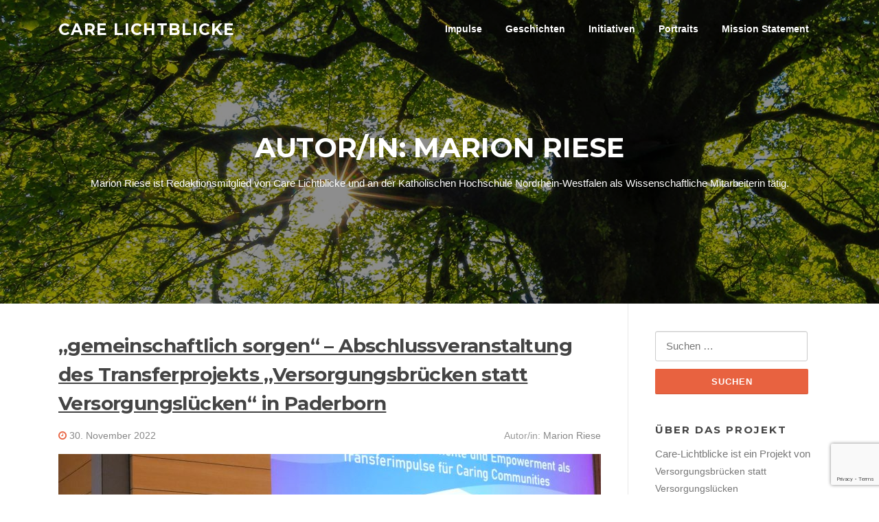

--- FILE ---
content_type: text/html; charset=UTF-8
request_url: https://www.care-lichtblicke.de/index.php/author/m-riese/
body_size: 20912
content:
<!DOCTYPE html>
<html lang="de">
<head>
<meta charset="UTF-8">
<meta name="viewport" content="width=device-width, initial-scale=1">
<link rel="profile" href="http://gmpg.org/xfn/11">
<link rel="pingback" href="https://www.care-lichtblicke.de/xmlrpc.php">

<title>Marion Riese &#8211; Care Lichtblicke</title>
<meta name='robots' content='max-image-preview:large' />
<link rel='dns-prefetch' href='//fonts.googleapis.com' />
<link rel='dns-prefetch' href='//s.w.org' />
<link rel="alternate" type="application/rss+xml" title="Care Lichtblicke &raquo; Feed" href="https://www.care-lichtblicke.de/index.php/feed/" />
<link rel="alternate" type="application/rss+xml" title="Care Lichtblicke &raquo; Kommentar-Feed" href="https://www.care-lichtblicke.de/index.php/comments/feed/" />
<link rel="alternate" type="application/rss+xml" title="Care Lichtblicke &raquo; Feed für Beiträge von Marion Riese" href="https://www.care-lichtblicke.de/index.php/author/m-riese/feed/" />
<script type="text/javascript">
window._wpemojiSettings = {"baseUrl":"https:\/\/s.w.org\/images\/core\/emoji\/14.0.0\/72x72\/","ext":".png","svgUrl":"https:\/\/s.w.org\/images\/core\/emoji\/14.0.0\/svg\/","svgExt":".svg","source":{"concatemoji":"https:\/\/www.care-lichtblicke.de\/wp-includes\/js\/wp-emoji-release.min.js?ver=6.0.11"}};
/*! This file is auto-generated */
!function(e,a,t){var n,r,o,i=a.createElement("canvas"),p=i.getContext&&i.getContext("2d");function s(e,t){var a=String.fromCharCode,e=(p.clearRect(0,0,i.width,i.height),p.fillText(a.apply(this,e),0,0),i.toDataURL());return p.clearRect(0,0,i.width,i.height),p.fillText(a.apply(this,t),0,0),e===i.toDataURL()}function c(e){var t=a.createElement("script");t.src=e,t.defer=t.type="text/javascript",a.getElementsByTagName("head")[0].appendChild(t)}for(o=Array("flag","emoji"),t.supports={everything:!0,everythingExceptFlag:!0},r=0;r<o.length;r++)t.supports[o[r]]=function(e){if(!p||!p.fillText)return!1;switch(p.textBaseline="top",p.font="600 32px Arial",e){case"flag":return s([127987,65039,8205,9895,65039],[127987,65039,8203,9895,65039])?!1:!s([55356,56826,55356,56819],[55356,56826,8203,55356,56819])&&!s([55356,57332,56128,56423,56128,56418,56128,56421,56128,56430,56128,56423,56128,56447],[55356,57332,8203,56128,56423,8203,56128,56418,8203,56128,56421,8203,56128,56430,8203,56128,56423,8203,56128,56447]);case"emoji":return!s([129777,127995,8205,129778,127999],[129777,127995,8203,129778,127999])}return!1}(o[r]),t.supports.everything=t.supports.everything&&t.supports[o[r]],"flag"!==o[r]&&(t.supports.everythingExceptFlag=t.supports.everythingExceptFlag&&t.supports[o[r]]);t.supports.everythingExceptFlag=t.supports.everythingExceptFlag&&!t.supports.flag,t.DOMReady=!1,t.readyCallback=function(){t.DOMReady=!0},t.supports.everything||(n=function(){t.readyCallback()},a.addEventListener?(a.addEventListener("DOMContentLoaded",n,!1),e.addEventListener("load",n,!1)):(e.attachEvent("onload",n),a.attachEvent("onreadystatechange",function(){"complete"===a.readyState&&t.readyCallback()})),(e=t.source||{}).concatemoji?c(e.concatemoji):e.wpemoji&&e.twemoji&&(c(e.twemoji),c(e.wpemoji)))}(window,document,window._wpemojiSettings);
</script>
<style type="text/css">
img.wp-smiley,
img.emoji {
	display: inline !important;
	border: none !important;
	box-shadow: none !important;
	height: 1em !important;
	width: 1em !important;
	margin: 0 0.07em !important;
	vertical-align: -0.1em !important;
	background: none !important;
	padding: 0 !important;
}
</style>
	<link rel='stylesheet' id='wp-block-library-css'  href='https://www.care-lichtblicke.de/wp-includes/css/dist/block-library/style.min.css?ver=6.0.11' type='text/css' media='all' />
<style id='global-styles-inline-css' type='text/css'>
body{--wp--preset--color--black: #000000;--wp--preset--color--cyan-bluish-gray: #abb8c3;--wp--preset--color--white: #ffffff;--wp--preset--color--pale-pink: #f78da7;--wp--preset--color--vivid-red: #cf2e2e;--wp--preset--color--luminous-vivid-orange: #ff6900;--wp--preset--color--luminous-vivid-amber: #fcb900;--wp--preset--color--light-green-cyan: #7bdcb5;--wp--preset--color--vivid-green-cyan: #00d084;--wp--preset--color--pale-cyan-blue: #8ed1fc;--wp--preset--color--vivid-cyan-blue: #0693e3;--wp--preset--color--vivid-purple: #9b51e0;--wp--preset--gradient--vivid-cyan-blue-to-vivid-purple: linear-gradient(135deg,rgba(6,147,227,1) 0%,rgb(155,81,224) 100%);--wp--preset--gradient--light-green-cyan-to-vivid-green-cyan: linear-gradient(135deg,rgb(122,220,180) 0%,rgb(0,208,130) 100%);--wp--preset--gradient--luminous-vivid-amber-to-luminous-vivid-orange: linear-gradient(135deg,rgba(252,185,0,1) 0%,rgba(255,105,0,1) 100%);--wp--preset--gradient--luminous-vivid-orange-to-vivid-red: linear-gradient(135deg,rgba(255,105,0,1) 0%,rgb(207,46,46) 100%);--wp--preset--gradient--very-light-gray-to-cyan-bluish-gray: linear-gradient(135deg,rgb(238,238,238) 0%,rgb(169,184,195) 100%);--wp--preset--gradient--cool-to-warm-spectrum: linear-gradient(135deg,rgb(74,234,220) 0%,rgb(151,120,209) 20%,rgb(207,42,186) 40%,rgb(238,44,130) 60%,rgb(251,105,98) 80%,rgb(254,248,76) 100%);--wp--preset--gradient--blush-light-purple: linear-gradient(135deg,rgb(255,206,236) 0%,rgb(152,150,240) 100%);--wp--preset--gradient--blush-bordeaux: linear-gradient(135deg,rgb(254,205,165) 0%,rgb(254,45,45) 50%,rgb(107,0,62) 100%);--wp--preset--gradient--luminous-dusk: linear-gradient(135deg,rgb(255,203,112) 0%,rgb(199,81,192) 50%,rgb(65,88,208) 100%);--wp--preset--gradient--pale-ocean: linear-gradient(135deg,rgb(255,245,203) 0%,rgb(182,227,212) 50%,rgb(51,167,181) 100%);--wp--preset--gradient--electric-grass: linear-gradient(135deg,rgb(202,248,128) 0%,rgb(113,206,126) 100%);--wp--preset--gradient--midnight: linear-gradient(135deg,rgb(2,3,129) 0%,rgb(40,116,252) 100%);--wp--preset--duotone--dark-grayscale: url('#wp-duotone-dark-grayscale');--wp--preset--duotone--grayscale: url('#wp-duotone-grayscale');--wp--preset--duotone--purple-yellow: url('#wp-duotone-purple-yellow');--wp--preset--duotone--blue-red: url('#wp-duotone-blue-red');--wp--preset--duotone--midnight: url('#wp-duotone-midnight');--wp--preset--duotone--magenta-yellow: url('#wp-duotone-magenta-yellow');--wp--preset--duotone--purple-green: url('#wp-duotone-purple-green');--wp--preset--duotone--blue-orange: url('#wp-duotone-blue-orange');--wp--preset--font-size--small: 13px;--wp--preset--font-size--medium: 20px;--wp--preset--font-size--large: 36px;--wp--preset--font-size--x-large: 42px;}.has-black-color{color: var(--wp--preset--color--black) !important;}.has-cyan-bluish-gray-color{color: var(--wp--preset--color--cyan-bluish-gray) !important;}.has-white-color{color: var(--wp--preset--color--white) !important;}.has-pale-pink-color{color: var(--wp--preset--color--pale-pink) !important;}.has-vivid-red-color{color: var(--wp--preset--color--vivid-red) !important;}.has-luminous-vivid-orange-color{color: var(--wp--preset--color--luminous-vivid-orange) !important;}.has-luminous-vivid-amber-color{color: var(--wp--preset--color--luminous-vivid-amber) !important;}.has-light-green-cyan-color{color: var(--wp--preset--color--light-green-cyan) !important;}.has-vivid-green-cyan-color{color: var(--wp--preset--color--vivid-green-cyan) !important;}.has-pale-cyan-blue-color{color: var(--wp--preset--color--pale-cyan-blue) !important;}.has-vivid-cyan-blue-color{color: var(--wp--preset--color--vivid-cyan-blue) !important;}.has-vivid-purple-color{color: var(--wp--preset--color--vivid-purple) !important;}.has-black-background-color{background-color: var(--wp--preset--color--black) !important;}.has-cyan-bluish-gray-background-color{background-color: var(--wp--preset--color--cyan-bluish-gray) !important;}.has-white-background-color{background-color: var(--wp--preset--color--white) !important;}.has-pale-pink-background-color{background-color: var(--wp--preset--color--pale-pink) !important;}.has-vivid-red-background-color{background-color: var(--wp--preset--color--vivid-red) !important;}.has-luminous-vivid-orange-background-color{background-color: var(--wp--preset--color--luminous-vivid-orange) !important;}.has-luminous-vivid-amber-background-color{background-color: var(--wp--preset--color--luminous-vivid-amber) !important;}.has-light-green-cyan-background-color{background-color: var(--wp--preset--color--light-green-cyan) !important;}.has-vivid-green-cyan-background-color{background-color: var(--wp--preset--color--vivid-green-cyan) !important;}.has-pale-cyan-blue-background-color{background-color: var(--wp--preset--color--pale-cyan-blue) !important;}.has-vivid-cyan-blue-background-color{background-color: var(--wp--preset--color--vivid-cyan-blue) !important;}.has-vivid-purple-background-color{background-color: var(--wp--preset--color--vivid-purple) !important;}.has-black-border-color{border-color: var(--wp--preset--color--black) !important;}.has-cyan-bluish-gray-border-color{border-color: var(--wp--preset--color--cyan-bluish-gray) !important;}.has-white-border-color{border-color: var(--wp--preset--color--white) !important;}.has-pale-pink-border-color{border-color: var(--wp--preset--color--pale-pink) !important;}.has-vivid-red-border-color{border-color: var(--wp--preset--color--vivid-red) !important;}.has-luminous-vivid-orange-border-color{border-color: var(--wp--preset--color--luminous-vivid-orange) !important;}.has-luminous-vivid-amber-border-color{border-color: var(--wp--preset--color--luminous-vivid-amber) !important;}.has-light-green-cyan-border-color{border-color: var(--wp--preset--color--light-green-cyan) !important;}.has-vivid-green-cyan-border-color{border-color: var(--wp--preset--color--vivid-green-cyan) !important;}.has-pale-cyan-blue-border-color{border-color: var(--wp--preset--color--pale-cyan-blue) !important;}.has-vivid-cyan-blue-border-color{border-color: var(--wp--preset--color--vivid-cyan-blue) !important;}.has-vivid-purple-border-color{border-color: var(--wp--preset--color--vivid-purple) !important;}.has-vivid-cyan-blue-to-vivid-purple-gradient-background{background: var(--wp--preset--gradient--vivid-cyan-blue-to-vivid-purple) !important;}.has-light-green-cyan-to-vivid-green-cyan-gradient-background{background: var(--wp--preset--gradient--light-green-cyan-to-vivid-green-cyan) !important;}.has-luminous-vivid-amber-to-luminous-vivid-orange-gradient-background{background: var(--wp--preset--gradient--luminous-vivid-amber-to-luminous-vivid-orange) !important;}.has-luminous-vivid-orange-to-vivid-red-gradient-background{background: var(--wp--preset--gradient--luminous-vivid-orange-to-vivid-red) !important;}.has-very-light-gray-to-cyan-bluish-gray-gradient-background{background: var(--wp--preset--gradient--very-light-gray-to-cyan-bluish-gray) !important;}.has-cool-to-warm-spectrum-gradient-background{background: var(--wp--preset--gradient--cool-to-warm-spectrum) !important;}.has-blush-light-purple-gradient-background{background: var(--wp--preset--gradient--blush-light-purple) !important;}.has-blush-bordeaux-gradient-background{background: var(--wp--preset--gradient--blush-bordeaux) !important;}.has-luminous-dusk-gradient-background{background: var(--wp--preset--gradient--luminous-dusk) !important;}.has-pale-ocean-gradient-background{background: var(--wp--preset--gradient--pale-ocean) !important;}.has-electric-grass-gradient-background{background: var(--wp--preset--gradient--electric-grass) !important;}.has-midnight-gradient-background{background: var(--wp--preset--gradient--midnight) !important;}.has-small-font-size{font-size: var(--wp--preset--font-size--small) !important;}.has-medium-font-size{font-size: var(--wp--preset--font-size--medium) !important;}.has-large-font-size{font-size: var(--wp--preset--font-size--large) !important;}.has-x-large-font-size{font-size: var(--wp--preset--font-size--x-large) !important;}
</style>
<link rel='stylesheet' id='screenr-fonts-css'  href='https://fonts.googleapis.com/css?family=Open%2BSans%3A400%2C300%2C300italic%2C400italic%2C600%2C600italic%2C700%2C700italic%7CMontserrat%3A400%2C700&#038;subset=latin%2Clatin-ext' type='text/css' media='all' />
<link rel='stylesheet' id='font-awesome-css'  href='https://www.care-lichtblicke.de/wp-content/themes/screenr/assets/css/font-awesome.min.css?ver=4.0.0' type='text/css' media='all' />
<link rel='stylesheet' id='bootstrap-css'  href='https://www.care-lichtblicke.de/wp-content/themes/screenr/assets/css/bootstrap.min.css?ver=4.0.0' type='text/css' media='all' />
<link rel='stylesheet' id='screenr-style-css'  href='https://www.care-lichtblicke.de/wp-content/themes/screenr/style.css?ver=6.0.11' type='text/css' media='all' />
<style id='screenr-style-inline-css' type='text/css'>
	#page-header-cover.swiper-slider.no-image .swiper-slide .overlay {
		background-color: #0a0000;
		opacity: 1;
	}
	
	
	
	
	
	
	
		.gallery-carousel .g-item{
		padding: 0px 10px;
	}
	.gallery-carousel {
		margin-left: -10px;
		margin-right: -10px;
	}
	.gallery-grid .g-item, .gallery-masonry .g-item .inner {
		padding: 10px;
	}
	.gallery-grid, .gallery-masonry {
		margin: -10px;
	}
	
</style>
<link rel='stylesheet' id='screenr-gallery-lightgallery-css'  href='https://www.care-lichtblicke.de/wp-content/themes/screenr/assets/css/lightgallery.css?ver=6.0.11' type='text/css' media='all' />
<script type='text/javascript' src='https://www.care-lichtblicke.de/wp-includes/js/jquery/jquery.min.js?ver=3.6.0' id='jquery-core-js'></script>
<script type='text/javascript' src='https://www.care-lichtblicke.de/wp-includes/js/jquery/jquery-migrate.min.js?ver=3.3.2' id='jquery-migrate-js'></script>
<link rel="https://api.w.org/" href="https://www.care-lichtblicke.de/index.php/wp-json/" /><link rel="alternate" type="application/json" href="https://www.care-lichtblicke.de/index.php/wp-json/wp/v2/users/5" /><link rel="EditURI" type="application/rsd+xml" title="RSD" href="https://www.care-lichtblicke.de/xmlrpc.php?rsd" />
<link rel="wlwmanifest" type="application/wlwmanifest+xml" href="https://www.care-lichtblicke.de/wp-includes/wlwmanifest.xml" /> 
<meta name="generator" content="WordPress 6.0.11" />
<!-- Matomo -->
<script type="text/javascript">
  var _paq = window._paq || [];
  /* tracker methods like "setCustomDimension" should be called before "trackPageView" */
  _paq.push(["setCookieDomain", "*.www.care-lichtblicke.de"]);
  _paq.push(['trackPageView']);
  _paq.push(['enableLinkTracking']);
  (function() {
    var u="//matomo.katho-nrw.de/";
    _paq.push(['setTrackerUrl', u+'matomo.php']);
    _paq.push(['setSiteId', '10']);
    var d=document, g=d.createElement('script'), s=d.getElementsByTagName('script')[0];
    g.type='text/javascript'; g.async=true; g.defer=true; g.src=u+'matomo.js'; s.parentNode.insertBefore(g,s);
  })();
</script>
<!-- End Matomo Code -->
<style type="text/css">.recentcomments a{display:inline !important;padding:0 !important;margin:0 !important;}</style><style type="text/css">.saboxplugin-wrap{-webkit-box-sizing:border-box;-moz-box-sizing:border-box;-ms-box-sizing:border-box;box-sizing:border-box;border:1px solid #eee;width:100%;clear:both;display:block;overflow:hidden;word-wrap:break-word;position:relative}.saboxplugin-wrap .saboxplugin-gravatar{float:left;padding:0 20px 20px 20px}.saboxplugin-wrap .saboxplugin-gravatar img{max-width:100px;height:auto;border-radius:0;}.saboxplugin-wrap .saboxplugin-authorname{font-size:18px;line-height:1;margin:20px 0 0 20px;display:block}.saboxplugin-wrap .saboxplugin-authorname a{text-decoration:none}.saboxplugin-wrap .saboxplugin-authorname a:focus{outline:0}.saboxplugin-wrap .saboxplugin-desc{display:block;margin:5px 20px}.saboxplugin-wrap .saboxplugin-desc a{text-decoration:underline}.saboxplugin-wrap .saboxplugin-desc p{margin:5px 0 12px}.saboxplugin-wrap .saboxplugin-web{margin:0 20px 15px;text-align:left}.saboxplugin-wrap .sab-web-position{text-align:right}.saboxplugin-wrap .saboxplugin-web a{color:#ccc;text-decoration:none}.saboxplugin-wrap .saboxplugin-socials{position:relative;display:block;background:#fcfcfc;padding:5px;border-top:1px solid #eee}.saboxplugin-wrap .saboxplugin-socials a svg{width:20px;height:20px}.saboxplugin-wrap .saboxplugin-socials a svg .st2{fill:#fff; transform-origin:center center;}.saboxplugin-wrap .saboxplugin-socials a svg .st1{fill:rgba(0,0,0,.3)}.saboxplugin-wrap .saboxplugin-socials a:hover{opacity:.8;-webkit-transition:opacity .4s;-moz-transition:opacity .4s;-o-transition:opacity .4s;transition:opacity .4s;box-shadow:none!important;-webkit-box-shadow:none!important}.saboxplugin-wrap .saboxplugin-socials .saboxplugin-icon-color{box-shadow:none;padding:0;border:0;-webkit-transition:opacity .4s;-moz-transition:opacity .4s;-o-transition:opacity .4s;transition:opacity .4s;display:inline-block;color:#fff;font-size:0;text-decoration:inherit;margin:5px;-webkit-border-radius:0;-moz-border-radius:0;-ms-border-radius:0;-o-border-radius:0;border-radius:0;overflow:hidden}.saboxplugin-wrap .saboxplugin-socials .saboxplugin-icon-grey{text-decoration:inherit;box-shadow:none;position:relative;display:-moz-inline-stack;display:inline-block;vertical-align:middle;zoom:1;margin:10px 5px;color:#444;fill:#444}.clearfix:after,.clearfix:before{content:' ';display:table;line-height:0;clear:both}.ie7 .clearfix{zoom:1}.saboxplugin-socials.sabox-colored .saboxplugin-icon-color .sab-twitch{border-color:#38245c}.saboxplugin-socials.sabox-colored .saboxplugin-icon-color .sab-addthis{border-color:#e91c00}.saboxplugin-socials.sabox-colored .saboxplugin-icon-color .sab-behance{border-color:#003eb0}.saboxplugin-socials.sabox-colored .saboxplugin-icon-color .sab-delicious{border-color:#06c}.saboxplugin-socials.sabox-colored .saboxplugin-icon-color .sab-deviantart{border-color:#036824}.saboxplugin-socials.sabox-colored .saboxplugin-icon-color .sab-digg{border-color:#00327c}.saboxplugin-socials.sabox-colored .saboxplugin-icon-color .sab-dribbble{border-color:#ba1655}.saboxplugin-socials.sabox-colored .saboxplugin-icon-color .sab-facebook{border-color:#1e2e4f}.saboxplugin-socials.sabox-colored .saboxplugin-icon-color .sab-flickr{border-color:#003576}.saboxplugin-socials.sabox-colored .saboxplugin-icon-color .sab-github{border-color:#264874}.saboxplugin-socials.sabox-colored .saboxplugin-icon-color .sab-google{border-color:#0b51c5}.saboxplugin-socials.sabox-colored .saboxplugin-icon-color .sab-googleplus{border-color:#96271a}.saboxplugin-socials.sabox-colored .saboxplugin-icon-color .sab-html5{border-color:#902e13}.saboxplugin-socials.sabox-colored .saboxplugin-icon-color .sab-instagram{border-color:#1630aa}.saboxplugin-socials.sabox-colored .saboxplugin-icon-color .sab-linkedin{border-color:#00344f}.saboxplugin-socials.sabox-colored .saboxplugin-icon-color .sab-pinterest{border-color:#5b040e}.saboxplugin-socials.sabox-colored .saboxplugin-icon-color .sab-reddit{border-color:#992900}.saboxplugin-socials.sabox-colored .saboxplugin-icon-color .sab-rss{border-color:#a43b0a}.saboxplugin-socials.sabox-colored .saboxplugin-icon-color .sab-sharethis{border-color:#5d8420}.saboxplugin-socials.sabox-colored .saboxplugin-icon-color .sab-skype{border-color:#00658a}.saboxplugin-socials.sabox-colored .saboxplugin-icon-color .sab-soundcloud{border-color:#995200}.saboxplugin-socials.sabox-colored .saboxplugin-icon-color .sab-spotify{border-color:#0f612c}.saboxplugin-socials.sabox-colored .saboxplugin-icon-color .sab-stackoverflow{border-color:#a95009}.saboxplugin-socials.sabox-colored .saboxplugin-icon-color .sab-steam{border-color:#006388}.saboxplugin-socials.sabox-colored .saboxplugin-icon-color .sab-user_email{border-color:#b84e05}.saboxplugin-socials.sabox-colored .saboxplugin-icon-color .sab-stumbleUpon{border-color:#9b280e}.saboxplugin-socials.sabox-colored .saboxplugin-icon-color .sab-tumblr{border-color:#10151b}.saboxplugin-socials.sabox-colored .saboxplugin-icon-color .sab-twitter{border-color:#0967a0}.saboxplugin-socials.sabox-colored .saboxplugin-icon-color .sab-vimeo{border-color:#0d7091}.saboxplugin-socials.sabox-colored .saboxplugin-icon-color .sab-windows{border-color:#003f71}.saboxplugin-socials.sabox-colored .saboxplugin-icon-color .sab-whatsapp{border-color:#003f71}.saboxplugin-socials.sabox-colored .saboxplugin-icon-color .sab-wordpress{border-color:#0f3647}.saboxplugin-socials.sabox-colored .saboxplugin-icon-color .sab-yahoo{border-color:#14002d}.saboxplugin-socials.sabox-colored .saboxplugin-icon-color .sab-youtube{border-color:#900}.saboxplugin-socials.sabox-colored .saboxplugin-icon-color .sab-xing{border-color:#000202}.saboxplugin-socials.sabox-colored .saboxplugin-icon-color .sab-mixcloud{border-color:#2475a0}.saboxplugin-socials.sabox-colored .saboxplugin-icon-color .sab-vk{border-color:#243549}.saboxplugin-socials.sabox-colored .saboxplugin-icon-color .sab-medium{border-color:#00452c}.saboxplugin-socials.sabox-colored .saboxplugin-icon-color .sab-quora{border-color:#420e00}.saboxplugin-socials.sabox-colored .saboxplugin-icon-color .sab-meetup{border-color:#9b181c}.saboxplugin-socials.sabox-colored .saboxplugin-icon-color .sab-goodreads{border-color:#000}.saboxplugin-socials.sabox-colored .saboxplugin-icon-color .sab-snapchat{border-color:#999700}.saboxplugin-socials.sabox-colored .saboxplugin-icon-color .sab-500px{border-color:#00557f}.saboxplugin-socials.sabox-colored .saboxplugin-icon-color .sab-mastodont{border-color:#185886}.sabox-plus-item{margin-bottom:20px}@media screen and (max-width:480px){.saboxplugin-wrap{text-align:center}.saboxplugin-wrap .saboxplugin-gravatar{float:none;padding:20px 0;text-align:center;margin:0 auto;display:block}.saboxplugin-wrap .saboxplugin-gravatar img{float:none;display:inline-block;display:-moz-inline-stack;vertical-align:middle;zoom:1}.saboxplugin-wrap .saboxplugin-desc{margin:0 10px 20px;text-align:center}.saboxplugin-wrap .saboxplugin-authorname{text-align:center;margin:10px 0 20px}}body .saboxplugin-authorname a,body .saboxplugin-authorname a:hover{box-shadow:none;-webkit-box-shadow:none}a.sab-profile-edit{font-size:16px!important;line-height:1!important}.sab-edit-settings a,a.sab-profile-edit{color:#0073aa!important;box-shadow:none!important;-webkit-box-shadow:none!important}.sab-edit-settings{margin-right:15px;position:absolute;right:0;z-index:2;bottom:10px;line-height:20px}.sab-edit-settings i{margin-left:5px}.saboxplugin-socials{line-height:1!important}.rtl .saboxplugin-wrap .saboxplugin-gravatar{float:right}.rtl .saboxplugin-wrap .saboxplugin-authorname{display:flex;align-items:center}.rtl .saboxplugin-wrap .saboxplugin-authorname .sab-profile-edit{margin-right:10px}.rtl .sab-edit-settings{right:auto;left:0}img.sab-custom-avatar{max-width:75px;}.saboxplugin-wrap .saboxplugin-gravatar img {-webkit-border-radius:50%;-moz-border-radius:50%;-ms-border-radius:50%;-o-border-radius:50%;border-radius:50%;}.saboxplugin-wrap .saboxplugin-gravatar img {-webkit-border-radius:50%;-moz-border-radius:50%;-ms-border-radius:50%;-o-border-radius:50%;border-radius:50%;}.saboxplugin-wrap {margin-top:38px; margin-bottom:38px; padding: 0px 0px }.saboxplugin-wrap .saboxplugin-authorname {font-size:18px; line-height:25px;}.saboxplugin-wrap .saboxplugin-desc p, .saboxplugin-wrap .saboxplugin-desc {font-size:14px !important; line-height:21px !important;}.saboxplugin-wrap .saboxplugin-web {font-size:14px;}.saboxplugin-wrap .saboxplugin-socials a svg {width:18px;height:18px;}</style>		<style type="text/css" id="wp-custom-css">
			.wp-block-button__link{
	font-size:14px;
	letter-spacing:1px;
	padding:15px 60px 15px 60px;
}


.authors-list-item {
    margin-bottom: 5px !important;
		font-weight:  !important;
}

.authors-list-item-title {
    font-weight: 400 !important;
}

.category-initiativen .swiper-slide {
	background-image: url(https://www.care-lichtblicke.de/wp-content/uploads/2020/04/kat-initiativen.jpg) !important;	
}

.category-impulse .swiper-slide {
	background-image: url(https://www.care-lichtblicke.de/wp-content/uploads/2020/07/impulse.jpg) !important;	
}

.category-geschichten .swiper-slide {
	background-image: url(https://www.care-lichtblicke.de/wp-content/uploads/2020/04/kat-geschichten.jpg) !important;	
}

.category-portraits .swiper-slide {
	background-image: url(https://www.care-lichtblicke.de/wp-content/uploads/2020/04/kat-impulse.jpg) !important;	
}
		</style>
		</head>

<body class="archive author author-m-riese author-5 group-blog hfeed has-site-title no-site-tagline header-layout-fixed">
<svg xmlns="http://www.w3.org/2000/svg" viewbox="0 0 0 0" width="0" height="0" focusable="false" role="none" style="visibility: hidden; position: absolute; left: -9999px; overflow: hidden;" ><defs><filter id="wp-duotone-dark-grayscale"><fecolormatrix color-interpolation-filters="sRGB" type="matrix" values=" .299 .587 .114 0 0 .299 .587 .114 0 0 .299 .587 .114 0 0 .299 .587 .114 0 0 " /><fecomponenttransfer color-interpolation-filters="sRGB" ><fefuncr type="table" tablevalues="0 0.49803921568627" /><fefuncg type="table" tablevalues="0 0.49803921568627" /><fefuncb type="table" tablevalues="0 0.49803921568627" /><fefunca type="table" tablevalues="1 1" /></fecomponenttransfer><fecomposite in2="SourceGraphic" operator="in" /></filter></defs></svg><svg xmlns="http://www.w3.org/2000/svg" viewbox="0 0 0 0" width="0" height="0" focusable="false" role="none" style="visibility: hidden; position: absolute; left: -9999px; overflow: hidden;" ><defs><filter id="wp-duotone-grayscale"><fecolormatrix color-interpolation-filters="sRGB" type="matrix" values=" .299 .587 .114 0 0 .299 .587 .114 0 0 .299 .587 .114 0 0 .299 .587 .114 0 0 " /><fecomponenttransfer color-interpolation-filters="sRGB" ><fefuncr type="table" tablevalues="0 1" /><fefuncg type="table" tablevalues="0 1" /><fefuncb type="table" tablevalues="0 1" /><fefunca type="table" tablevalues="1 1" /></fecomponenttransfer><fecomposite in2="SourceGraphic" operator="in" /></filter></defs></svg><svg xmlns="http://www.w3.org/2000/svg" viewbox="0 0 0 0" width="0" height="0" focusable="false" role="none" style="visibility: hidden; position: absolute; left: -9999px; overflow: hidden;" ><defs><filter id="wp-duotone-purple-yellow"><fecolormatrix color-interpolation-filters="sRGB" type="matrix" values=" .299 .587 .114 0 0 .299 .587 .114 0 0 .299 .587 .114 0 0 .299 .587 .114 0 0 " /><fecomponenttransfer color-interpolation-filters="sRGB" ><fefuncr type="table" tablevalues="0.54901960784314 0.98823529411765" /><fefuncg type="table" tablevalues="0 1" /><fefuncb type="table" tablevalues="0.71764705882353 0.25490196078431" /><fefunca type="table" tablevalues="1 1" /></fecomponenttransfer><fecomposite in2="SourceGraphic" operator="in" /></filter></defs></svg><svg xmlns="http://www.w3.org/2000/svg" viewbox="0 0 0 0" width="0" height="0" focusable="false" role="none" style="visibility: hidden; position: absolute; left: -9999px; overflow: hidden;" ><defs><filter id="wp-duotone-blue-red"><fecolormatrix color-interpolation-filters="sRGB" type="matrix" values=" .299 .587 .114 0 0 .299 .587 .114 0 0 .299 .587 .114 0 0 .299 .587 .114 0 0 " /><fecomponenttransfer color-interpolation-filters="sRGB" ><fefuncr type="table" tablevalues="0 1" /><fefuncg type="table" tablevalues="0 0.27843137254902" /><fefuncb type="table" tablevalues="0.5921568627451 0.27843137254902" /><fefunca type="table" tablevalues="1 1" /></fecomponenttransfer><fecomposite in2="SourceGraphic" operator="in" /></filter></defs></svg><svg xmlns="http://www.w3.org/2000/svg" viewbox="0 0 0 0" width="0" height="0" focusable="false" role="none" style="visibility: hidden; position: absolute; left: -9999px; overflow: hidden;" ><defs><filter id="wp-duotone-midnight"><fecolormatrix color-interpolation-filters="sRGB" type="matrix" values=" .299 .587 .114 0 0 .299 .587 .114 0 0 .299 .587 .114 0 0 .299 .587 .114 0 0 " /><fecomponenttransfer color-interpolation-filters="sRGB" ><fefuncr type="table" tablevalues="0 0" /><fefuncg type="table" tablevalues="0 0.64705882352941" /><fefuncb type="table" tablevalues="0 1" /><fefunca type="table" tablevalues="1 1" /></fecomponenttransfer><fecomposite in2="SourceGraphic" operator="in" /></filter></defs></svg><svg xmlns="http://www.w3.org/2000/svg" viewbox="0 0 0 0" width="0" height="0" focusable="false" role="none" style="visibility: hidden; position: absolute; left: -9999px; overflow: hidden;" ><defs><filter id="wp-duotone-magenta-yellow"><fecolormatrix color-interpolation-filters="sRGB" type="matrix" values=" .299 .587 .114 0 0 .299 .587 .114 0 0 .299 .587 .114 0 0 .299 .587 .114 0 0 " /><fecomponenttransfer color-interpolation-filters="sRGB" ><fefuncr type="table" tablevalues="0.78039215686275 1" /><fefuncg type="table" tablevalues="0 0.94901960784314" /><fefuncb type="table" tablevalues="0.35294117647059 0.47058823529412" /><fefunca type="table" tablevalues="1 1" /></fecomponenttransfer><fecomposite in2="SourceGraphic" operator="in" /></filter></defs></svg><svg xmlns="http://www.w3.org/2000/svg" viewbox="0 0 0 0" width="0" height="0" focusable="false" role="none" style="visibility: hidden; position: absolute; left: -9999px; overflow: hidden;" ><defs><filter id="wp-duotone-purple-green"><fecolormatrix color-interpolation-filters="sRGB" type="matrix" values=" .299 .587 .114 0 0 .299 .587 .114 0 0 .299 .587 .114 0 0 .299 .587 .114 0 0 " /><fecomponenttransfer color-interpolation-filters="sRGB" ><fefuncr type="table" tablevalues="0.65098039215686 0.40392156862745" /><fefuncg type="table" tablevalues="0 1" /><fefuncb type="table" tablevalues="0.44705882352941 0.4" /><fefunca type="table" tablevalues="1 1" /></fecomponenttransfer><fecomposite in2="SourceGraphic" operator="in" /></filter></defs></svg><svg xmlns="http://www.w3.org/2000/svg" viewbox="0 0 0 0" width="0" height="0" focusable="false" role="none" style="visibility: hidden; position: absolute; left: -9999px; overflow: hidden;" ><defs><filter id="wp-duotone-blue-orange"><fecolormatrix color-interpolation-filters="sRGB" type="matrix" values=" .299 .587 .114 0 0 .299 .587 .114 0 0 .299 .587 .114 0 0 .299 .587 .114 0 0 " /><fecomponenttransfer color-interpolation-filters="sRGB" ><fefuncr type="table" tablevalues="0.098039215686275 1" /><fefuncg type="table" tablevalues="0 0.66274509803922" /><fefuncb type="table" tablevalues="0.84705882352941 0.41960784313725" /><fefunca type="table" tablevalues="1 1" /></fecomponenttransfer><fecomposite in2="SourceGraphic" operator="in" /></filter></defs></svg><div id="page" class="site">
	<a class="skip-link screen-reader-text" href="#content">Zum Inhalt springen</a>
    	<header id="masthead" class="site-header sticky-header transparent" role="banner">
		<div class="container">
			    <div class="site-branding">
                        <p class="site-title"><a href="https://www.care-lichtblicke.de/" rel="home">Care Lichtblicke</a></p>
                    </div><!-- .site-branding -->
    
			<div class="header-right-wrapper">
				<a href="#" id="nav-toggle">Menü<span></span></a>
				<nav id="site-navigation" class="main-navigation" role="navigation">
					<ul class="nav-menu">
						<li id="menu-item-132" class="menu-item menu-item-type-taxonomy menu-item-object-category menu-item-132"><a href="https://www.care-lichtblicke.de/index.php/category/impulse/">Impulse</a></li>
<li id="menu-item-134" class="menu-item menu-item-type-taxonomy menu-item-object-category menu-item-134"><a href="https://www.care-lichtblicke.de/index.php/category/geschichten/">Geschichten</a></li>
<li id="menu-item-133" class="menu-item menu-item-type-taxonomy menu-item-object-category menu-item-133"><a href="https://www.care-lichtblicke.de/index.php/category/initiativen/">Initiativen</a></li>
<li id="menu-item-571" class="menu-item menu-item-type-taxonomy menu-item-object-category menu-item-571"><a href="https://www.care-lichtblicke.de/index.php/category/portraits/">Portraits</a></li>
<li id="menu-item-84" class="menu-item menu-item-type-post_type menu-item-object-page menu-item-84"><a href="https://www.care-lichtblicke.de/index.php/28-2/">Mission Statement</a></li>
					</ul>
				</nav>
				<!-- #site-navigation -->
			</div>

		</div>
	</header><!-- #masthead -->
	<section id="page-header-cover" class="section-slider swiper-slider fixed has-image" >
		<div class="swiper-container" data-autoplay="0">
			<div class="swiper-wrapper">
				<div class="swiper-slide slide-align-center" style="background-image: url('https://www.care-lichtblicke.de/wp-content/uploads/2020/04/bearbeitetjan-huber-4OhFZSAT3sw-unsplash-1.jpg');" ><div class="swiper-slide-intro"><div class="swiper-intro-inner" style="padding-top: 13%; padding-bottom: 13%; " ><h2 class="swiper-slide-heading">Autor/in: <span>Marion Riese</span></h2><div class="swiper-slide-desc"><p>Marion Riese ist Redaktionsmitglied von Care Lichtblicke und an der Katholischen Hochschule Nordrhein-Westfalen als Wissenschaftliche Mitarbeiterin tätig.</p>
</div></div></div><div class="overlay"></div></div>			</div>
		</div>
	</section>
	
	<div id="content" class="site-content">

		<div id="content-inside" class="container right-sidebar">
			<div id="primary" class="content-area">
				<main id="main" class="site-main" role="main">

				
										
						
<article id="post-1788" class="post-1788 post type-post status-publish format-standard has-post-thumbnail hentry category-initiativen">
	<header class="entry-header">
		<h2 class="entry-title"><a href="https://www.care-lichtblicke.de/index.php/2022/11/30/gemeinschaftlich-sorgen-abschlussveranstaltung-des-transferprojekts-versorgungsbruecken-statt-versorgungsluecken-in-paderborn/" rel="bookmark"><strong><u>„gemeinschaftlich sorgen“ – Abschlussveranstaltung des Transferprojekts „Versorgungsbrücken statt Versorgungslücken“ in Paderborn</u></strong></a></h2>
					<div class="entry-meta">
				<span class="posted-on"><i aria-hidden="true" class="fa fa-clock-o"></i> <a href="https://www.care-lichtblicke.de/index.php/2022/11/30/gemeinschaftlich-sorgen-abschlussveranstaltung-des-transferprojekts-versorgungsbruecken-statt-versorgungsluecken-in-paderborn/" rel="bookmark"><time class="entry-date published updated" datetime="2022-11-30T09:32:52+01:00">30. November 2022</time></a></span><span class="byline"> Autor/in: <span class="author vcard"><a class="url fn n" href="https://www.care-lichtblicke.de/index.php/author/m-riese/">Marion Riese</a></span></span> 			</div><!-- .entry-meta -->
		
		<div class="entry-thumb"><img width="790" height="400" src="https://www.care-lichtblicke.de/wp-content/uploads/2022/11/P1170105-790x400.jpg" class="attachment-screenr-blog-list size-screenr-blog-list wp-post-image" alt="" /></div>	</header><!-- .entry-header -->
	<div class="entry-content">
		<p>Nach vierjähriger Laufzeit endet das Pilotprojekt „Versorgungsbrücken statt Versorgungslücken“ als eins von vielen Teilvorhaben des Transfernetzwerks Soziale Innovation – s_inn zum Jahresende. Unter der Überschrift „gemeinschaftlich sorgen. Explorationen, Experimente und Empowerment als Transferimpulse für Caring Communities“ trafen sich nochmals Kooperationspartner_innen und weitere Interessierte zur Abschlussveranstaltung in Paderborn. Der Einladung der&#8230;</p>
	</div><!-- .entry-content -->
	
	<div class="entry-more">
		<a href="https://www.care-lichtblicke.de/index.php/2022/11/30/gemeinschaftlich-sorgen-abschlussveranstaltung-des-transferprojekts-versorgungsbruecken-statt-versorgungsluecken-in-paderborn/" title="„gemeinschaftlich sorgen“ – Abschlussveranstaltung des Transferprojekts „Versorgungsbrücken statt Versorgungslücken“ in Paderborn" class="btn btn-theme-primary">Weiterlesen<i aria-hidden="true" class="fa fa-chevron-right"></i></a>
	</div>

</article><!-- #post-## -->

					
						
<article id="post-1751" class="post-1751 post type-post status-publish format-standard has-post-thumbnail hentry category-impulse">
	<header class="entry-header">
		<h2 class="entry-title"><a href="https://www.care-lichtblicke.de/index.php/2022/10/02/gedanken-zum-erntedankfest/" rel="bookmark"><strong>Gedanken zum Erntedankfest</strong></a></h2>
					<div class="entry-meta">
				<span class="posted-on"><i aria-hidden="true" class="fa fa-clock-o"></i> <a href="https://www.care-lichtblicke.de/index.php/2022/10/02/gedanken-zum-erntedankfest/" rel="bookmark"><time class="entry-date published updated" datetime="2022-10-02T04:24:00+02:00">2. Oktober 2022</time></a></span><span class="byline"> Autor/in: <span class="author vcard"><a class="url fn n" href="https://www.care-lichtblicke.de/index.php/author/m-riese/">Marion Riese</a></span></span> 			</div><!-- .entry-meta -->
		
		<div class="entry-thumb"><img width="790" height="400" src="https://www.care-lichtblicke.de/wp-content/uploads/2022/10/oxana-melis-BeU4pUH2quQ-unsplash-790x400.jpg" class="attachment-screenr-blog-list size-screenr-blog-list wp-post-image" alt="" loading="lazy" /></div>	</header><!-- .entry-header -->
	<div class="entry-content">
		<p>Erntedank ist ein Fest, bei dem christlich gläubige Menschen ihren Dank für den Ertrag der Ernte zum Ausdruck bringen. Aber auch schon zu vorchristlicher Zeit sowie in anderen Glaubenskreisen und Kulturen gab und gibt es Feierlichkeiten und Riten mit ähnlichem Bezug: dem Bedürfnis, dankzusagen. In einer nicht zuletzt aufgrund der&#8230;</p>
	</div><!-- .entry-content -->
	
	<div class="entry-more">
		<a href="https://www.care-lichtblicke.de/index.php/2022/10/02/gedanken-zum-erntedankfest/" title="Gedanken zum Erntedankfest" class="btn btn-theme-primary">Weiterlesen<i aria-hidden="true" class="fa fa-chevron-right"></i></a>
	</div>

</article><!-- #post-## -->

					
						
<article id="post-1721" class="post-1721 post type-post status-publish format-standard has-post-thumbnail hentry category-initiativen">
	<header class="entry-header">
		<h2 class="entry-title"><a href="https://www.care-lichtblicke.de/index.php/2022/08/28/pflegende-angehoerige-zu-begleiten-macht-sinn/" rel="bookmark"><strong>Pflegende Angehörige zu begleiten, macht Sinn!</strong></a></h2>
					<div class="entry-meta">
				<span class="posted-on"><i aria-hidden="true" class="fa fa-clock-o"></i> <a href="https://www.care-lichtblicke.de/index.php/2022/08/28/pflegende-angehoerige-zu-begleiten-macht-sinn/" rel="bookmark"><time class="entry-date published updated" datetime="2022-08-28T06:53:00+02:00">28. August 2022</time></a></span><span class="byline"> Autor/in: <span class="author vcard"><a class="url fn n" href="https://www.care-lichtblicke.de/index.php/author/m-riese/">Marion Riese</a></span></span> 			</div><!-- .entry-meta -->
		
		<div class="entry-thumb"><img width="790" height="400" src="https://www.care-lichtblicke.de/wp-content/uploads/2022/08/dan-meyers-hluOJZjLVXc-unsplash-790x400.jpg" class="attachment-screenr-blog-list size-screenr-blog-list wp-post-image" alt="" loading="lazy" /></div>	</header><!-- .entry-header -->
	<div class="entry-content">
		<p>Cathy R. ist als ausgebildete „Pflegebegleiterin“ in der ehrenamtlichen Unterstützung pflegender Angehöriger tätig. Im Folgenden berichtet Sie von den eindrücklichen Erfahrungen Ihres Engagements. Von einer Freundin angesprochen, ob ich mit ihr zusammen als freiwillige „Pflegebegleiterin“ eine Gruppe eröffnen wollte, in der sich pflegende Angehörige austauschen können, war ich ganz gespannt&#8230;</p>
	</div><!-- .entry-content -->
	
	<div class="entry-more">
		<a href="https://www.care-lichtblicke.de/index.php/2022/08/28/pflegende-angehoerige-zu-begleiten-macht-sinn/" title="Pflegende Angehörige zu begleiten, macht Sinn!" class="btn btn-theme-primary">Weiterlesen<i aria-hidden="true" class="fa fa-chevron-right"></i></a>
	</div>

</article><!-- #post-## -->

					
						
<article id="post-1704" class="post-1704 post type-post status-publish format-standard has-post-thumbnail hentry category-initiativen">
	<header class="entry-header">
		<h2 class="entry-title"><a href="https://www.care-lichtblicke.de/index.php/2022/08/01/aktion-libori-im-beutel-magnetkarten-zur-projektinitiative-herzenszeit-hundertfach-in-paderborn-verteilt/" rel="bookmark"><strong>Aktion „Libori im Beutel“ – Magnetkarten zur Projektinitiative „Herzenszeit“ hundertfach in Paderborn verteilt</strong></a></h2>
					<div class="entry-meta">
				<span class="posted-on"><i aria-hidden="true" class="fa fa-clock-o"></i> <a href="https://www.care-lichtblicke.de/index.php/2022/08/01/aktion-libori-im-beutel-magnetkarten-zur-projektinitiative-herzenszeit-hundertfach-in-paderborn-verteilt/" rel="bookmark"><time class="entry-date published updated" datetime="2022-08-01T16:03:13+02:00">1. August 2022</time></a></span><span class="byline"> Autor/in: <span class="author vcard"><a class="url fn n" href="https://www.care-lichtblicke.de/index.php/author/m-riese/">Marion Riese</a></span></span> 			</div><!-- .entry-meta -->
		
		<div class="entry-thumb"><img width="790" height="400" src="https://www.care-lichtblicke.de/wp-content/uploads/2022/08/IMG_9511-790x400.jpg" class="attachment-screenr-blog-list size-screenr-blog-list wp-post-image" alt="" loading="lazy" /></div>	</header><!-- .entry-header -->
	<div class="entry-content">
		<p>Libori, das Paderborner Kirchen-, Kultur- und Kirmesfest zu Ehren des hl. Liborius, ist eines der ältesten und größten Volksfeste in Deutschland und findet jährlich in der letzten Juliwoche statt. Die Abteilung für Soziale Teilhabe und Rentenangelegenheiten der Stadt Paderborn veranstaltete zu diesem Anlass ursprünglich jedes Jahr ein Kaffeetrinken für Senior_innen&#8230;</p>
	</div><!-- .entry-content -->
	
	<div class="entry-more">
		<a href="https://www.care-lichtblicke.de/index.php/2022/08/01/aktion-libori-im-beutel-magnetkarten-zur-projektinitiative-herzenszeit-hundertfach-in-paderborn-verteilt/" title="Aktion „Libori im Beutel“ – Magnetkarten zur Projektinitiative „Herzenszeit“ hundertfach in Paderborn verteilt" class="btn btn-theme-primary">Weiterlesen<i aria-hidden="true" class="fa fa-chevron-right"></i></a>
	</div>

</article><!-- #post-## -->

					
						
<article id="post-1638" class="post-1638 post type-post status-publish format-standard has-post-thumbnail hentry category-initiativen">
	<header class="entry-header">
		<h2 class="entry-title"><a href="https://www.care-lichtblicke.de/index.php/2022/05/02/ein-jahr-voller-herzenszeit-innovatives-gespraechsangebot-wird-gut-angenommen/" rel="bookmark"><strong>Ein Jahr voller „Herzenszeit“: Innovatives Gesprächsangebot wird gut angenommen</strong></a></h2>
					<div class="entry-meta">
				<span class="posted-on"><i aria-hidden="true" class="fa fa-clock-o"></i> <a href="https://www.care-lichtblicke.de/index.php/2022/05/02/ein-jahr-voller-herzenszeit-innovatives-gespraechsangebot-wird-gut-angenommen/" rel="bookmark"><time class="entry-date published updated" datetime="2022-05-02T13:26:13+02:00">2. Mai 2022</time></a></span><span class="byline"> Autor/in: <span class="author vcard"><a class="url fn n" href="https://www.care-lichtblicke.de/index.php/author/m-riese/">Marion Riese</a></span></span> 			</div><!-- .entry-meta -->
		
		<div class="entry-thumb"><img width="790" height="400" src="https://www.care-lichtblicke.de/wp-content/uploads/2022/05/Pressefoto-Herzenszeit-5-790x400.jpg" class="attachment-screenr-blog-list size-screenr-blog-list wp-post-image" alt="" loading="lazy" /></div>	</header><!-- .entry-header -->
	<div class="entry-content">
		<p>Als im Mai 2021 in Paderborn erstmals die Telefonleitungen für „Herzenszeit“ geöffnet wurden, war nicht absehbar, ob ältere Menschen und deren Angehörige Kontakt zu diesem neuartigen und niedrigschwelligen Angebot suchen würden. Nach gut einem Jahr haben sich mittlerweile bereits mehr als 150 Gespräche mit Paderborner_innen über ihre ganz unterschiedlichen Anliegen&#8230;</p>
	</div><!-- .entry-content -->
	
	<div class="entry-more">
		<a href="https://www.care-lichtblicke.de/index.php/2022/05/02/ein-jahr-voller-herzenszeit-innovatives-gespraechsangebot-wird-gut-angenommen/" title="Ein Jahr voller „Herzenszeit“: Innovatives Gesprächsangebot wird gut angenommen" class="btn btn-theme-primary">Weiterlesen<i aria-hidden="true" class="fa fa-chevron-right"></i></a>
	</div>

</article><!-- #post-## -->

					
						
<article id="post-1625" class="post-1625 post type-post status-publish format-standard has-post-thumbnail hentry category-impulse">
	<header class="entry-header">
		<h2 class="entry-title"><a href="https://www.care-lichtblicke.de/index.php/2022/04/11/zwei-jahre-blog-care-lichtlicke-einblicke-und-ausblicke/" rel="bookmark">Zwei Jahre Blog „Care Lichtblicke“ – Einblicke und Ausblicke</a></h2>
					<div class="entry-meta">
				<span class="posted-on"><i aria-hidden="true" class="fa fa-clock-o"></i> <a href="https://www.care-lichtblicke.de/index.php/2022/04/11/zwei-jahre-blog-care-lichtlicke-einblicke-und-ausblicke/" rel="bookmark"><time class="entry-date published updated" datetime="2022-04-11T06:37:57+02:00">11. April 2022</time></a></span><span class="byline"> Autor/in: <span class="author vcard"><a class="url fn n" href="https://www.care-lichtblicke.de/index.php/author/m-riese/">Marion Riese</a></span></span> 			</div><!-- .entry-meta -->
		
		<div class="entry-thumb"><img width="640" height="400" src="https://www.care-lichtblicke.de/wp-content/uploads/2022/04/kelly-sikkema-k5b9J3OzQMo-unsplash-640x400.jpg" class="attachment-screenr-blog-list size-screenr-blog-list wp-post-image" alt="" loading="lazy" /></div>	</header><!-- .entry-header -->
	<div class="entry-content">
		<p>Anfang April 2020 ging der Blog „Care Lichtblicke“ mit seinem ersten Beitrag online. Entstanden als Reaktion auf die (Folgen der) vielen, vielfältigen und v.a. eindrücklichen Nachrichten und Bilder, Beschränkungen und Herausforderungen rund um die massive erste Welle der Corona-Pandemie widmet er sich seither bewusst ebensolchen lichtvollen, erhellenden Perspektiven, Beispielen und&#8230;</p>
	</div><!-- .entry-content -->
	
	<div class="entry-more">
		<a href="https://www.care-lichtblicke.de/index.php/2022/04/11/zwei-jahre-blog-care-lichtlicke-einblicke-und-ausblicke/" title="Zwei Jahre Blog „Care Lichtblicke“ – Einblicke und Ausblicke" class="btn btn-theme-primary">Weiterlesen<i aria-hidden="true" class="fa fa-chevron-right"></i></a>
	</div>

</article><!-- #post-## -->

					
						
<article id="post-1583" class="post-1583 post type-post status-publish format-standard has-post-thumbnail hentry category-impulse">
	<header class="entry-header">
		<h2 class="entry-title"><a href="https://www.care-lichtblicke.de/index.php/2021/12/01/schritt-fuer-schritt-oder-was-wir-von-beppo-lernen-koennen/" rel="bookmark">Schritt für Schritt, oder: Was wir von Beppo lernen können</a></h2>
					<div class="entry-meta">
				<span class="posted-on"><i aria-hidden="true" class="fa fa-clock-o"></i> <a href="https://www.care-lichtblicke.de/index.php/2021/12/01/schritt-fuer-schritt-oder-was-wir-von-beppo-lernen-koennen/" rel="bookmark"><time class="entry-date published updated" datetime="2021-12-01T07:05:05+01:00">1. Dezember 2021</time></a></span><span class="byline"> Autor/in: <span class="author vcard"><a class="url fn n" href="https://www.care-lichtblicke.de/index.php/author/m-riese/">Marion Riese</a></span></span> 			</div><!-- .entry-meta -->
		
		<div class="entry-thumb"><img width="790" height="400" src="https://www.care-lichtblicke.de/wp-content/uploads/2021/12/weston-mackinnon-MTy12z_48Tk-unsplash-790x400.jpg" class="attachment-screenr-blog-list size-screenr-blog-list wp-post-image" alt="" loading="lazy" /></div>	</header><!-- .entry-header -->
	<div class="entry-content">
		<p>Aufgrund eines engen Kontakts mit einem nachweislich mit dem Coronavirus Infizierten mussten meine Familie und ich unter Einbezug der entsprechenden Inkubations- und Wartezeit bis zum Eintreffen der Testergebnisse kürzlich eine komplette Woche in häuslicher Quarantäne verbringen. Unter dem belastenden Eindruck dieser verpflichtenden Anweisung und nicht zuletzt in Ungewissheit bzgl. der&#8230;</p>
	</div><!-- .entry-content -->
	
	<div class="entry-more">
		<a href="https://www.care-lichtblicke.de/index.php/2021/12/01/schritt-fuer-schritt-oder-was-wir-von-beppo-lernen-koennen/" title="Schritt für Schritt, oder: Was wir von Beppo lernen können" class="btn btn-theme-primary">Weiterlesen<i aria-hidden="true" class="fa fa-chevron-right"></i></a>
	</div>

</article><!-- #post-## -->

					
						
<article id="post-1414" class="post-1414 post type-post status-publish format-standard has-post-thumbnail hentry category-portraits">
	<header class="entry-header">
		<h2 class="entry-title"><a href="https://www.care-lichtblicke.de/index.php/2021/08/19/anne-kathrin-h-ist-nicht-nur-als-lehrerin-fuer-ihre-schueler_innen-da/" rel="bookmark">Anne-Kathrin H. &#8211; ist (nicht nur) als Lehrerin für ihre Schüler_innen da</a></h2>
					<div class="entry-meta">
				<span class="posted-on"><i aria-hidden="true" class="fa fa-clock-o"></i> <a href="https://www.care-lichtblicke.de/index.php/2021/08/19/anne-kathrin-h-ist-nicht-nur-als-lehrerin-fuer-ihre-schueler_innen-da/" rel="bookmark"><time class="entry-date published updated" datetime="2021-08-19T05:17:00+02:00">19. August 2021</time></a></span><span class="byline"> Autor/in: <span class="author vcard"><a class="url fn n" href="https://www.care-lichtblicke.de/index.php/author/m-riese/">Marion Riese</a></span></span> 			</div><!-- .entry-meta -->
		
		<div class="entry-thumb"><img width="600" height="400" src="https://www.care-lichtblicke.de/wp-content/uploads/2021/08/Portrait-Anne-Kathrin-H._nicole-baster-OJcEMZHoY80-unsplash.jpg" class="attachment-screenr-blog-list size-screenr-blog-list wp-post-image" alt="" loading="lazy" /></div>	</header><!-- .entry-header -->
	<div class="entry-content">
		<p>Anne-Kathrin H. ist Lehrerin an einem Berufskolleg und unterrichtet die Fächer Sozialpädagogik und Evangelische Religionslehre. Zu Beginn des neuen Schuljahres in NRW berichtet sie im Rahmen eines &#8220;Care Portraits&#8221; von ihren Ansichten und Erfahrungen. In den letzten Wochen war ich vor allem damit beschäftigt… mich vom anstrengenden letzten Schuljahr zu&#8230;</p>
	</div><!-- .entry-content -->
	
	<div class="entry-more">
		<a href="https://www.care-lichtblicke.de/index.php/2021/08/19/anne-kathrin-h-ist-nicht-nur-als-lehrerin-fuer-ihre-schueler_innen-da/" title="Anne-Kathrin H. &#8211; ist (nicht nur) als Lehrerin für ihre Schüler_innen da" class="btn btn-theme-primary">Weiterlesen<i aria-hidden="true" class="fa fa-chevron-right"></i></a>
	</div>

</article><!-- #post-## -->

					
						
<article id="post-1407" class="post-1407 post type-post status-publish format-standard has-post-thumbnail hentry category-initiativen">
	<header class="entry-header">
		<h2 class="entry-title"><a href="https://www.care-lichtblicke.de/index.php/2021/08/12/versorgungsbruecken-statt-versorgungsluecken-bei-der-expedition-wissenschaft-in-paderborn/" rel="bookmark">„Versorgungsbrücken statt Versorgungslücken“ bei der „Expedition Wissenschaft“ in Paderborn</a></h2>
					<div class="entry-meta">
				<span class="posted-on"><i aria-hidden="true" class="fa fa-clock-o"></i> <a href="https://www.care-lichtblicke.de/index.php/2021/08/12/versorgungsbruecken-statt-versorgungsluecken-bei-der-expedition-wissenschaft-in-paderborn/" rel="bookmark"><time class="entry-date published updated" datetime="2021-08-12T19:21:09+02:00">12. August 2021</time></a></span><span class="byline"> Autor/in: <span class="author vcard"><a class="url fn n" href="https://www.care-lichtblicke.de/index.php/author/m-riese/">Marion Riese</a></span></span> 			</div><!-- .entry-meta -->
		
		<div class="entry-thumb"><img width="600" height="400" src="https://www.care-lichtblicke.de/wp-content/uploads/2021/08/ExpWiss-10-x-2.jpg" class="attachment-screenr-blog-list size-screenr-blog-list wp-post-image" alt="" loading="lazy" /></div>	</header><!-- .entry-header -->
	<div class="entry-content">
		<p>Von der Frage zur Lösung – Das „Ping-Pong-Prinzip“ praxisnaher Wissenschaft – unter diesem Titel stellen das Pilotprojekt „Versorgungsbrücken statt Versorgungsbücken“ und das Innovation-Lab Paderborn im Rahmen der „Expedition Wissenschaft“ im Verbund die Arbeit des Transfernetzwerks Soziale Innovation – s_inn am Standort Paderborn vor. Als Ideen- und Mitmachlabor richtet sich die&#8230;</p>
	</div><!-- .entry-content -->
	
	<div class="entry-more">
		<a href="https://www.care-lichtblicke.de/index.php/2021/08/12/versorgungsbruecken-statt-versorgungsluecken-bei-der-expedition-wissenschaft-in-paderborn/" title="„Versorgungsbrücken statt Versorgungslücken“ bei der „Expedition Wissenschaft“ in Paderborn" class="btn btn-theme-primary">Weiterlesen<i aria-hidden="true" class="fa fa-chevron-right"></i></a>
	</div>

</article><!-- #post-## -->

					
						
<article id="post-1117" class="post-1117 post type-post status-publish format-standard has-post-thumbnail hentry category-impulse">
	<header class="entry-header">
		<h2 class="entry-title"><a href="https://www.care-lichtblicke.de/index.php/2021/02/18/nicht-jede_r-held_in-traegt-ein-cape-manch-eine_r-traegt-ein-kind-auf-dem-arm/" rel="bookmark">Nicht jede_r Held_in trägt ein Cape – manch eine_r trägt ein Kind auf dem Arm</a></h2>
					<div class="entry-meta">
				<span class="posted-on"><i aria-hidden="true" class="fa fa-clock-o"></i> <a href="https://www.care-lichtblicke.de/index.php/2021/02/18/nicht-jede_r-held_in-traegt-ein-cape-manch-eine_r-traegt-ein-kind-auf-dem-arm/" rel="bookmark"><time class="entry-date published updated" datetime="2021-02-18T05:32:00+01:00">18. Februar 2021</time></a></span><span class="byline"> Autor/in: <span class="author vcard"><a class="url fn n" href="https://www.care-lichtblicke.de/index.php/author/m-riese/">Marion Riese</a></span></span> 			</div><!-- .entry-meta -->
		
		<div class="entry-thumb"><img width="415" height="400" src="https://www.care-lichtblicke.de/wp-content/uploads/2021/02/aswin-QilBUyiV9J8-unsplash-1.jpg" class="attachment-screenr-blog-list size-screenr-blog-list wp-post-image" alt="" loading="lazy" /></div>	</header><!-- .entry-header -->
	<div class="entry-content">
		<p>Die zweite Phase des seit Ende vergangenen Jahres andauernden „eingeschränkten Pandemiebetriebs“ der Kindertagesstätten und Kindergärten nähert sich in NRW wie in vielen anderen Bundesländern ebenso dem Ende wie auch die ausschließlich digitale „Beschulung“ von Kindern und Jugendlichen. Alle Eltern, mit denen ich seit diesem Beschluss im Austausch war, äußerten sich&#8230;</p>
	</div><!-- .entry-content -->
	
	<div class="entry-more">
		<a href="https://www.care-lichtblicke.de/index.php/2021/02/18/nicht-jede_r-held_in-traegt-ein-cape-manch-eine_r-traegt-ein-kind-auf-dem-arm/" title="Nicht jede_r Held_in trägt ein Cape – manch eine_r trägt ein Kind auf dem Arm" class="btn btn-theme-primary">Weiterlesen<i aria-hidden="true" class="fa fa-chevron-right"></i></a>
	</div>

</article><!-- #post-## -->

					
						
<article id="post-1048" class="post-1048 post type-post status-publish format-standard has-post-thumbnail hentry category-initiativen">
	<header class="entry-header">
		<h2 class="entry-title"><a href="https://www.care-lichtblicke.de/index.php/2021/02/01/entwicklung-der-projektinitiative-herzenszeit/" rel="bookmark">Projektinitiative „Herzenszeit“ entwickelt</a></h2>
					<div class="entry-meta">
				<span class="posted-on"><i aria-hidden="true" class="fa fa-clock-o"></i> <a href="https://www.care-lichtblicke.de/index.php/2021/02/01/entwicklung-der-projektinitiative-herzenszeit/" rel="bookmark"><time class="entry-date published updated" datetime="2021-02-01T05:23:00+01:00">1. Februar 2021</time></a></span><span class="byline"> Autor/in: <span class="author vcard"><a class="url fn n" href="https://www.care-lichtblicke.de/index.php/author/m-riese/">Marion Riese</a></span></span> 			</div><!-- .entry-meta -->
		
		<div class="entry-thumb"><img width="600" height="400" src="https://www.care-lichtblicke.de/wp-content/uploads/2021/02/kelly-sikkema-XX2WTbLr3r8-unsplash_Herzenszeit.jpg" class="attachment-screenr-blog-list size-screenr-blog-list wp-post-image" alt="" loading="lazy" /></div>	</header><!-- .entry-header -->
	<div class="entry-content">
		<p>Welche Wege können wir einschlagen, um seelsorgliche Angebote bedürfnisgerecht im Mix aus (teil-)stationären und ambulanten Versorgungsangeboten zu integrieren? Wie können wir diese besser kommunizieren? Diesen Fragen folgend ist die Paderborner Projektinitiative “Herzenszeit“ entstanden. Diese wurde unter Mitwirkung des Pilotprojekts „Versorgungsbrücken statt Versorgungslücken“ entwickelt und wird in gemeinsamer Kooperation vom Caritasverband&#8230;</p>
	</div><!-- .entry-content -->
	
	<div class="entry-more">
		<a href="https://www.care-lichtblicke.de/index.php/2021/02/01/entwicklung-der-projektinitiative-herzenszeit/" title="Projektinitiative „Herzenszeit“ entwickelt" class="btn btn-theme-primary">Weiterlesen<i aria-hidden="true" class="fa fa-chevron-right"></i></a>
	</div>

</article><!-- #post-## -->

					
						
<article id="post-1001" class="post-1001 post type-post status-publish format-standard has-post-thumbnail hentry category-portraits">
	<header class="entry-header">
		<h2 class="entry-title"><a href="https://www.care-lichtblicke.de/index.php/2021/01/21/natalie-s-nimmt-sich-als-erzieherin-der-beduerfnisse-sorgen-und-noete-von-kindern-und-ihrer-eltern-an/" rel="bookmark">Natalie S. – nimmt sich als Erzieherin der Bedürfnisse, Sorgen und Nöte von Kindern und deren Eltern an</a></h2>
					<div class="entry-meta">
				<span class="posted-on"><i aria-hidden="true" class="fa fa-clock-o"></i> <a href="https://www.care-lichtblicke.de/index.php/2021/01/21/natalie-s-nimmt-sich-als-erzieherin-der-beduerfnisse-sorgen-und-noete-von-kindern-und-ihrer-eltern-an/" rel="bookmark"><time class="entry-date published updated" datetime="2021-01-21T12:22:46+01:00">21. Januar 2021</time></a></span><span class="byline"> Autor/in: <span class="author vcard"><a class="url fn n" href="https://www.care-lichtblicke.de/index.php/author/m-riese/">Marion Riese</a></span></span> 			</div><!-- .entry-meta -->
		
		<div class="entry-thumb"><img width="495" height="400" src="https://www.care-lichtblicke.de/wp-content/uploads/2021/01/Elisa-5-Jahre.jpg" class="attachment-screenr-blog-list size-screenr-blog-list wp-post-image" alt="" loading="lazy" /></div>	</header><!-- .entry-header -->
	<div class="entry-content">
		<p>Natalie S. ist als ausgebildete Erzieherin seit 13 Jahren in einer Kindertagesstätte tätig. Lange Zeit arbeitete sie dort in einer Gruppe für Kinder im Alter von drei bis sechs Jahren; mittlerweile ist sie in den U3-Bereich gewechselt. In den letzten Wochen war ich vor allem damit beschäftigt… mich mit neuen&#8230;</p>
	</div><!-- .entry-content -->
	
	<div class="entry-more">
		<a href="https://www.care-lichtblicke.de/index.php/2021/01/21/natalie-s-nimmt-sich-als-erzieherin-der-beduerfnisse-sorgen-und-noete-von-kindern-und-ihrer-eltern-an/" title="Natalie S. – nimmt sich als Erzieherin der Bedürfnisse, Sorgen und Nöte von Kindern und deren Eltern an" class="btn btn-theme-primary">Weiterlesen<i aria-hidden="true" class="fa fa-chevron-right"></i></a>
	</div>

</article><!-- #post-## -->

					
						
<article id="post-865" class="post-865 post type-post status-publish format-standard has-post-thumbnail hentry category-impulse">
	<header class="entry-header">
		<h2 class="entry-title"><a href="https://www.care-lichtblicke.de/index.php/2020/11/01/gedanken-zu-allerheiligen/" rel="bookmark">Gedanken zu Allerheiligen</a></h2>
					<div class="entry-meta">
				<span class="posted-on"><i aria-hidden="true" class="fa fa-clock-o"></i> <a href="https://www.care-lichtblicke.de/index.php/2020/11/01/gedanken-zu-allerheiligen/" rel="bookmark"><time class="entry-date published updated" datetime="2020-11-01T00:01:00+01:00">1. November 2020</time></a></span><span class="byline"> Autor/in: <span class="author vcard"><a class="url fn n" href="https://www.care-lichtblicke.de/index.php/author/m-riese/">Marion Riese</a></span></span> 			</div><!-- .entry-meta -->
		
		<div class="entry-thumb"><img width="640" height="360" src="https://www.care-lichtblicke.de/wp-content/uploads/2020/10/candles-407840_640.jpg" class="attachment-screenr-blog-list size-screenr-blog-list wp-post-image" alt="" loading="lazy" /></div>	</header><!-- .entry-header -->
	<div class="entry-content">
		<p>Kann es sein, dass mit &nbsp;Beginn der Corona-Pandemie uneigennützige Nächstenliebe und (Für)Sorge umeinander und damit zentrale christliche Werte mehr (und nicht nur sichtbarer) als davor als Grundlage konkreten sozialen Handelns an Bedeutung gewinnen? Selbst, wenn Menschen dies nicht unbedingt (bewusst) aus einem Glaubensbezug heraus tun, so hat sich das Verhalten&#8230;</p>
	</div><!-- .entry-content -->
	
	<div class="entry-more">
		<a href="https://www.care-lichtblicke.de/index.php/2020/11/01/gedanken-zu-allerheiligen/" title="Gedanken zu Allerheiligen" class="btn btn-theme-primary">Weiterlesen<i aria-hidden="true" class="fa fa-chevron-right"></i></a>
	</div>

</article><!-- #post-## -->

					
						
<article id="post-822" class="post-822 post type-post status-publish format-standard has-post-thumbnail hentry category-portraits">
	<header class="entry-header">
		<h2 class="entry-title"><a href="https://www.care-lichtblicke.de/index.php/2020/10/26/christa-kroeger-bietet-unabhaengige-pflegeberatung-fuer-alle-ratsuchenden-im-kreis-paderborn/" rel="bookmark">Christa Kröger &#8211; bietet unabhängige Pflegeberatung für alle Ratsuchenden im Kreis Paderborn</a></h2>
					<div class="entry-meta">
				<span class="posted-on"><i aria-hidden="true" class="fa fa-clock-o"></i> <a href="https://www.care-lichtblicke.de/index.php/2020/10/26/christa-kroeger-bietet-unabhaengige-pflegeberatung-fuer-alle-ratsuchenden-im-kreis-paderborn/" rel="bookmark"><time class="entry-date published updated" datetime="2020-10-26T05:28:00+01:00">26. Oktober 2020</time></a></span><span class="byline"> Autor/in: <span class="author vcard"><a class="url fn n" href="https://www.care-lichtblicke.de/index.php/author/m-riese/">Marion Riese</a></span></span> 			</div><!-- .entry-meta -->
		
		<div class="entry-thumb"><img width="600" height="400" src="https://www.care-lichtblicke.de/wp-content/uploads/2020/10/david-vig-qwHHOC2z5Xs-unsplash.jpg" class="attachment-screenr-blog-list size-screenr-blog-list wp-post-image" alt="" loading="lazy" /></div>	</header><!-- .entry-header -->
	<div class="entry-content">
		<p>In den letzten Wochen war ich vor allem beschäftigt mit&#8230; vielen Telefonaten. In oft sehr komplexen Pflegesituationen intensive Gespräche zu führen, ohne persönlich/räumlich in Kontakt zu sein, ist eine Herausforderung. Es hat mich überrascht, wie zielführend diese Telefonate sein können, besonders, wenn die Gespräche im Vorfeld geplant und vorbereitet sind&#8230;.</p>
	</div><!-- .entry-content -->
	
	<div class="entry-more">
		<a href="https://www.care-lichtblicke.de/index.php/2020/10/26/christa-kroeger-bietet-unabhaengige-pflegeberatung-fuer-alle-ratsuchenden-im-kreis-paderborn/" title="Christa Kröger &#8211; bietet unabhängige Pflegeberatung für alle Ratsuchenden im Kreis Paderborn" class="btn btn-theme-primary">Weiterlesen<i aria-hidden="true" class="fa fa-chevron-right"></i></a>
	</div>

</article><!-- #post-## -->

					
						
<article id="post-639" class="post-639 post type-post status-publish format-standard has-post-thumbnail hentry category-portraits">
	<header class="entry-header">
		<h2 class="entry-title"><a href="https://www.care-lichtblicke.de/index.php/2020/07/10/anna-lena-passior-gemeinschaftserfahrungen-trotz-geschlossener-gemeindehaeuser/" rel="bookmark">Anna-Lena Passior  – Gemeinschaftserfahrungen trotz geschlossener Gemeindehäuser</a></h2>
					<div class="entry-meta">
				<span class="posted-on"><i aria-hidden="true" class="fa fa-clock-o"></i> <a href="https://www.care-lichtblicke.de/index.php/2020/07/10/anna-lena-passior-gemeinschaftserfahrungen-trotz-geschlossener-gemeindehaeuser/" rel="bookmark"><time class="entry-date published updated" datetime="2020-07-10T06:00:00+02:00">10. Juli 2020</time></a></span><span class="byline"> Autor/in: <span class="author vcard"><a class="url fn n" href="https://www.care-lichtblicke.de/index.php/author/m-riese/">Marion Riese</a></span></span> 			</div><!-- .entry-meta -->
		
		<div class="entry-thumb"><img width="356" height="400" src="https://www.care-lichtblicke.de/wp-content/uploads/2020/07/Anna-Lena-Passior.jpg" class="attachment-screenr-blog-list size-screenr-blog-list wp-post-image" alt="" loading="lazy" /></div>	</header><!-- .entry-header -->
	<div class="entry-content">
		<p>Anna-Lena Passior hat in Paderborn Religionspädagogik studiert und arbeitet nun als pastorale Mitarbeiterin in Stade, Bremervörde und Hemmoor (Bistum Hildesheim). Sie beschäftigt sich mit der Frage von innovativer Pastoral und mit dem Einbinden von Diakonie in Gemeindekontexte. Care-Arbeit beschäftigt Sie aus feministischer Perspektive und als Arbeitnehmer*in in einem sozialen Beruf&#8230;.</p>
	</div><!-- .entry-content -->
	
	<div class="entry-more">
		<a href="https://www.care-lichtblicke.de/index.php/2020/07/10/anna-lena-passior-gemeinschaftserfahrungen-trotz-geschlossener-gemeindehaeuser/" title="Anna-Lena Passior  – Gemeinschaftserfahrungen trotz geschlossener Gemeindehäuser" class="btn btn-theme-primary">Weiterlesen<i aria-hidden="true" class="fa fa-chevron-right"></i></a>
	</div>

</article><!-- #post-## -->

					
						
<article id="post-572" class="post-572 post type-post status-publish format-standard has-post-thumbnail hentry category-portraits">
	<header class="entry-header">
		<h2 class="entry-title"><a href="https://www.care-lichtblicke.de/index.php/2020/06/15/nadine-gebauer-youngcaritas-brilon-schickt-einkaufsengel-auf-tour/" rel="bookmark">Nadine Gebauer (youngcaritas Brilon) – schickt Einkaufsengel auf Tour</a></h2>
					<div class="entry-meta">
				<span class="posted-on"><i aria-hidden="true" class="fa fa-clock-o"></i> <a href="https://www.care-lichtblicke.de/index.php/2020/06/15/nadine-gebauer-youngcaritas-brilon-schickt-einkaufsengel-auf-tour/" rel="bookmark"><time class="entry-date published updated" datetime="2020-06-15T05:21:00+02:00">15. Juni 2020</time></a></span><span class="byline"> Autor/in: <span class="author vcard"><a class="url fn n" href="https://www.care-lichtblicke.de/index.php/author/m-riese/">Marion Riese</a></span></span> 			</div><!-- .entry-meta -->
		
		<div class="entry-thumb"><img width="320" height="400" src="https://www.care-lichtblicke.de/wp-content/uploads/2020/06/mika-baumeister-z-zaUI95qUM-unsplash-1.jpg" class="attachment-screenr-blog-list size-screenr-blog-list wp-post-image" alt="" loading="lazy" /></div>	</header><!-- .entry-header -->
	<div class="entry-content">
		<p>Nadine Gebauer ist 33 Jahre alt, examinierte Krankenschwester und studierte im Abschluss Pflegemanagement B.A. Sie ist für den Caritasverband Brilon e.V. tätig und EUTB- Teilhabeberaterin sowie youngcaritas-/ Ehrenamtskoordinatorin. Für unsere Reihe &#8220;Care Portraits&#8221; hat Sie uns einige Fragen beantwortet und Einblicke in ihren spannenden Alltag gegeben: In den letzten Wochen&#8230;</p>
	</div><!-- .entry-content -->
	
	<div class="entry-more">
		<a href="https://www.care-lichtblicke.de/index.php/2020/06/15/nadine-gebauer-youngcaritas-brilon-schickt-einkaufsengel-auf-tour/" title="Nadine Gebauer (youngcaritas Brilon) – schickt Einkaufsengel auf Tour" class="btn btn-theme-primary">Weiterlesen<i aria-hidden="true" class="fa fa-chevron-right"></i></a>
	</div>

</article><!-- #post-## -->

					
						
<article id="post-590" class="post-590 post type-post status-publish format-standard has-post-thumbnail hentry category-impulse">
	<header class="entry-header">
		<h2 class="entry-title"><a href="https://www.care-lichtblicke.de/index.php/2020/06/10/farbenfroh-oder-all-lives-matter/" rel="bookmark">Farbenfroh</a></h2>
					<div class="entry-meta">
				<span class="posted-on"><i aria-hidden="true" class="fa fa-clock-o"></i> <a href="https://www.care-lichtblicke.de/index.php/2020/06/10/farbenfroh-oder-all-lives-matter/" rel="bookmark"><time class="entry-date published updated" datetime="2020-06-10T06:00:00+02:00">10. Juni 2020</time></a></span><span class="byline"> Autor/in: <span class="author vcard"><a class="url fn n" href="https://www.care-lichtblicke.de/index.php/author/m-riese/">Marion Riese</a></span></span> 			</div><!-- .entry-meta -->
		
		<div class="entry-thumb"><img width="600" height="400" src="https://www.care-lichtblicke.de/wp-content/uploads/2020/06/nick-fewings-HI7l1up-590-unsplash-2.jpg" class="attachment-screenr-blog-list size-screenr-blog-list wp-post-image" alt="" loading="lazy" /></div>	</header><!-- .entry-header -->
	<div class="entry-content">
		<p>Meine Haut ist … im Winter weiß. … bei Übelkeit gelblich-grün. … im Sommer braun. … bei Kälte blau. … um die Augen herum violett. … bei Sonnenbrand rot. &#8211; Und ich nenne andere “farbig”? Vielleicht kennen Sie die ursprünglich aus Thailand stammende und mittlerweile weltweit verbreitete Redewendung “Same same,&#8230;</p>
	</div><!-- .entry-content -->
	
	<div class="entry-more">
		<a href="https://www.care-lichtblicke.de/index.php/2020/06/10/farbenfroh-oder-all-lives-matter/" title="Farbenfroh" class="btn btn-theme-primary">Weiterlesen<i aria-hidden="true" class="fa fa-chevron-right"></i></a>
	</div>

</article><!-- #post-## -->

					
						
<article id="post-561" class="post-561 post type-post status-publish format-standard has-post-thumbnail hentry category-portraits">
	<header class="entry-header">
		<h2 class="entry-title"><a href="https://www.care-lichtblicke.de/index.php/2020/06/05/kristina-sobiech-entfaltet-engagement-potentiale-junger-menschen/" rel="bookmark">Kristina Sobiech &#8211; entfaltet Engagement-Potentiale junger Menschen</a></h2>
					<div class="entry-meta">
				<span class="posted-on"><i aria-hidden="true" class="fa fa-clock-o"></i> <a href="https://www.care-lichtblicke.de/index.php/2020/06/05/kristina-sobiech-entfaltet-engagement-potentiale-junger-menschen/" rel="bookmark"><time class="entry-date published updated" datetime="2020-06-05T05:07:00+02:00">5. Juni 2020</time></a></span><span class="byline"> Autor/in: <span class="author vcard"><a class="url fn n" href="https://www.care-lichtblicke.de/index.php/author/m-riese/">Marion Riese</a></span></span> 			</div><!-- .entry-meta -->
		
		<div class="entry-thumb"><img width="602" height="400" src="https://www.care-lichtblicke.de/wp-content/uploads/2020/06/Sobiech-2.jpg" class="attachment-screenr-blog-list size-screenr-blog-list wp-post-image" alt="" loading="lazy" /></div>	</header><!-- .entry-header -->
	<div class="entry-content">
		<p>Kristina Sobiech (Dritte von links) und 13 Ehrenamtliche der youngcaritas Dortmund bei der Aktion „Warm durch die Nacht“ (Name der Aktion von „Essen packt an e.V.“ in Absprache übernommen) – mit Kaffee, Käsebroten und menschlicher Wärme gehen junge Menschen (14-35 Jahre) regelmäßig in die Dortmunder Innenstadt und schenken vor allem&#8230;</p>
	</div><!-- .entry-content -->
	
	<div class="entry-more">
		<a href="https://www.care-lichtblicke.de/index.php/2020/06/05/kristina-sobiech-entfaltet-engagement-potentiale-junger-menschen/" title="Kristina Sobiech &#8211; entfaltet Engagement-Potentiale junger Menschen" class="btn btn-theme-primary">Weiterlesen<i aria-hidden="true" class="fa fa-chevron-right"></i></a>
	</div>

</article><!-- #post-## -->

					
						
<article id="post-247" class="post-247 post type-post status-publish format-standard has-post-thumbnail hentry category-impulse">
	<header class="entry-header">
		<h2 class="entry-title"><a href="https://www.care-lichtblicke.de/index.php/2020/04/20/zaehlen/" rel="bookmark">Zählen</a></h2>
					<div class="entry-meta">
				<span class="posted-on"><i aria-hidden="true" class="fa fa-clock-o"></i> <a href="https://www.care-lichtblicke.de/index.php/2020/04/20/zaehlen/" rel="bookmark"><time class="entry-date published updated" datetime="2020-04-20T07:00:00+02:00">20. April 2020</time></a></span><span class="byline"> Autor/in: <span class="author vcard"><a class="url fn n" href="https://www.care-lichtblicke.de/index.php/author/m-riese/">Marion Riese</a></span></span> 			</div><!-- .entry-meta -->
		
		<div class="entry-thumb"><img width="293" height="400" src="https://www.care-lichtblicke.de/wp-content/uploads/2020/04/dakota-corbin-xh4mG4cqHGg-unsplash-5.jpg" class="attachment-screenr-blog-list size-screenr-blog-list wp-post-image" alt="" loading="lazy" /></div>	</header><!-- .entry-header -->
	<div class="entry-content">
		<p>Infizierte zählen. Tote zählen. Genesene zählen. Krankenhäuser zählen. Intensivbetten zählen. Beatmungsgeräte zählen. Rettungsschirme zählen. Kurzarbeiter_innen zählen. Hilfsprogramme zählen. Zahlen zählen, ja. Aber vor allem zählst DU! Auf Dich kommt es an. Du veränderst die Welt. Gib nicht auf. Du bist nicht allein. Bild/Quelle: Dakota Corbin / Unsplash Marion RieseMarion Riese&#8230;</p>
	</div><!-- .entry-content -->
	
	<div class="entry-more">
		<a href="https://www.care-lichtblicke.de/index.php/2020/04/20/zaehlen/" title="Zählen" class="btn btn-theme-primary">Weiterlesen<i aria-hidden="true" class="fa fa-chevron-right"></i></a>
	</div>

</article><!-- #post-## -->

					
						
<article id="post-223" class="post-223 post type-post status-publish format-standard has-post-thumbnail hentry category-geschichten">
	<header class="entry-header">
		<h2 class="entry-title"><a href="https://www.care-lichtblicke.de/index.php/2020/04/19/die-coronas-sitzen-auf-der-schaukel/" rel="bookmark">Die Coronas sitzen auf der Schaukel</a></h2>
					<div class="entry-meta">
				<span class="posted-on"><i aria-hidden="true" class="fa fa-clock-o"></i> <a href="https://www.care-lichtblicke.de/index.php/2020/04/19/die-coronas-sitzen-auf-der-schaukel/" rel="bookmark"><time class="entry-date published updated" datetime="2020-04-19T07:04:00+02:00">19. April 2020</time></a></span><span class="byline"> Autor/in: <span class="author vcard"><a class="url fn n" href="https://www.care-lichtblicke.de/index.php/author/m-riese/">Marion Riese</a></span></span> 			</div><!-- .entry-meta -->
		
		<div class="entry-thumb"><img width="225" height="400" src="https://www.care-lichtblicke.de/wp-content/uploads/2020/04/2020-04-14-Riese-Marion_Die-Coronas-sitzen-BILD.jpeg" class="attachment-screenr-blog-list size-screenr-blog-list wp-post-image" alt="" loading="lazy" /></div>	</header><!-- .entry-header -->
	<div class="entry-content">
		<p>Es ist schon erstaunlich, wie Kinder mit den aktuellen Veränderungen ihres sonst oft gewohnten Alltags umgehen. Mein Sohn und zwei seiner Freunde kennen einander schon ihr Leben lang und sind mittlerweile eine genauso eingeschworene Gemeinschaft, wie wir als ihre Mütter. Da schmerzt es nicht nur uns als Erwachsene, dass gemeinsame&#8230;</p>
	</div><!-- .entry-content -->
	
	<div class="entry-more">
		<a href="https://www.care-lichtblicke.de/index.php/2020/04/19/die-coronas-sitzen-auf-der-schaukel/" title="Die Coronas sitzen auf der Schaukel" class="btn btn-theme-primary">Weiterlesen<i aria-hidden="true" class="fa fa-chevron-right"></i></a>
	</div>

</article><!-- #post-## -->

					
						
<article id="post-237" class="post-237 post type-post status-publish format-standard has-post-thumbnail hentry category-impulse">
	<header class="entry-header">
		<h2 class="entry-title"><a href="https://www.care-lichtblicke.de/index.php/2020/04/17/die-gute-nachricht/" rel="bookmark">Die gute Nachricht</a></h2>
					<div class="entry-meta">
				<span class="posted-on"><i aria-hidden="true" class="fa fa-clock-o"></i> <a href="https://www.care-lichtblicke.de/index.php/2020/04/17/die-gute-nachricht/" rel="bookmark"><time class="entry-date published updated" datetime="2020-04-17T07:00:00+02:00">17. April 2020</time></a></span><span class="byline"> Autor/in: <span class="author vcard"><a class="url fn n" href="https://www.care-lichtblicke.de/index.php/author/m-riese/">Marion Riese</a></span></span> 			</div><!-- .entry-meta -->
		
		<div class="entry-thumb"><img width="288" height="400" src="https://www.care-lichtblicke.de/wp-content/uploads/2020/04/jon-tyson-XmMsdtiGSfo-unsplash-4.jpg" class="attachment-screenr-blog-list size-screenr-blog-list wp-post-image" alt="" loading="lazy" /></div>	</header><!-- .entry-header -->
	<div class="entry-content">
		<p>Eine Floristin spendet Blumen an Seniorenheime. Museen öffnen virtuell ihre Pforten. Ein Jugendlicher druckt mit seinem heimischen 3D-Drucker Teile für Gesichtsschutzmasken. Ein Telefonangebot für Menschen, die einsam sind, entsteht. Sternegastronomen bekochen Krankenhausmitarbeiter_innen. Eine Schauspielerin sammelt über Soziale Medien Tausende Euros für Menschen ohne Obdach. Kunst sucht &#8211; und findet &#8211;&#8230;</p>
	</div><!-- .entry-content -->
	
	<div class="entry-more">
		<a href="https://www.care-lichtblicke.de/index.php/2020/04/17/die-gute-nachricht/" title="Die gute Nachricht" class="btn btn-theme-primary">Weiterlesen<i aria-hidden="true" class="fa fa-chevron-right"></i></a>
	</div>

</article><!-- #post-## -->

					
						
<article id="post-49" class="post-49 post type-post status-publish format-standard has-post-thumbnail hentry category-geschichten">
	<header class="entry-header">
		<h2 class="entry-title"><a href="https://www.care-lichtblicke.de/index.php/2020/04/07/neue-wege-gehen-oder-begegnungen-am-fenster/" rel="bookmark">Neue Wege gehen oder Begegnungen am Fenster</a></h2>
					<div class="entry-meta">
				<span class="posted-on"><i aria-hidden="true" class="fa fa-clock-o"></i> <a href="https://www.care-lichtblicke.de/index.php/2020/04/07/neue-wege-gehen-oder-begegnungen-am-fenster/" rel="bookmark"><time class="entry-date published updated" datetime="2020-04-07T10:02:00+02:00">7. April 2020</time></a></span><span class="byline"> Autor/in: <span class="author vcard"><a class="url fn n" href="https://www.care-lichtblicke.de/index.php/author/m-riese/">Marion Riese</a></span></span> 			</div><!-- .entry-meta -->
		
		<div class="entry-thumb"><img width="711" height="400" src="https://www.care-lichtblicke.de/wp-content/uploads/2020/04/wouter-naert-ETZolCypEyc-unsplash-scaled-1.jpg" class="attachment-screenr-blog-list size-screenr-blog-list wp-post-image" alt="" loading="lazy" /></div>	</header><!-- .entry-header -->
	<div class="entry-content">
		<p>Erst gestern haben mein Sohn und ich meine 92-jährige Großmutter in einer Einrichtung zur Kurzzeitpflege besucht. Wir haben uns miteinander unterhalten, gescherzt, gelacht. Sie hat die neue Frisur meines Sohnes und all seine neu erlernten Fähigkeiten bewundert. Es war eine wunderschöne Begegnung, von der ich noch immer zehre. Besuch in&#8230;</p>
	</div><!-- .entry-content -->
	
	<div class="entry-more">
		<a href="https://www.care-lichtblicke.de/index.php/2020/04/07/neue-wege-gehen-oder-begegnungen-am-fenster/" title="Neue Wege gehen oder Begegnungen am Fenster" class="btn btn-theme-primary">Weiterlesen<i aria-hidden="true" class="fa fa-chevron-right"></i></a>
	</div>

</article><!-- #post-## -->

					
						
<article id="post-47" class="post-47 post type-post status-publish format-standard has-post-thumbnail hentry category-impulse">
	<header class="entry-header">
		<h2 class="entry-title"><a href="https://www.care-lichtblicke.de/index.php/2020/04/07/beruehrungen/" rel="bookmark">Berührungen</a></h2>
					<div class="entry-meta">
				<span class="posted-on"><i aria-hidden="true" class="fa fa-clock-o"></i> <a href="https://www.care-lichtblicke.de/index.php/2020/04/07/beruehrungen/" rel="bookmark"><time class="entry-date published updated" datetime="2020-04-07T10:01:00+02:00">7. April 2020</time></a></span><span class="byline"> Autor/in: <span class="author vcard"><a class="url fn n" href="https://www.care-lichtblicke.de/index.php/author/m-riese/">Marion Riese</a></span></span> 			</div><!-- .entry-meta -->
		
		<div class="entry-thumb"><img width="711" height="400" src="https://www.care-lichtblicke.de/wp-content/uploads/2020/04/amy-humphries-myCFpqm6Jlw-unsplash-scaled-3.jpg" class="attachment-screenr-blog-list size-screenr-blog-list wp-post-image" alt="" loading="lazy" /></div>	</header><!-- .entry-header -->
	<div class="entry-content">
		<p>Ein liebes Wort berührt. Ein freundlicher Gruß berührt. Eine helfende Hand berührt. Ein herzlicher Dank berührt. Ein hübsches Bild berührt. Ein guter Gedanke berührt. Ein schönes Lied berührt. Ein bewegendes Buch berührt. Ein ehrliches Lächeln berührt. Achtsame Zuwendung berührt. Sonne auf der Haut berührt. Phantasie berührt. Hoffnung berührt. Beziehung berührt&#8230;.</p>
	</div><!-- .entry-content -->
	
	<div class="entry-more">
		<a href="https://www.care-lichtblicke.de/index.php/2020/04/07/beruehrungen/" title="Berührungen" class="btn btn-theme-primary">Weiterlesen<i aria-hidden="true" class="fa fa-chevron-right"></i></a>
	</div>

</article><!-- #post-## -->

					
					
				
				</main><!-- #main -->
			</div><!-- #primary -->

			
<div id="secondary" class="widget-area sidebar" role="complementary">
	<section id="search-4" class="widget widget_search"><form role="search" method="get" class="search-form" action="https://www.care-lichtblicke.de/">
				<label>
					<span class="screen-reader-text">Suche nach:</span>
					<input type="search" class="search-field" placeholder="Suchen …" value="" name="s" />
				</label>
				<input type="submit" class="search-submit" value="Suchen" />
			</form></section><section id="text-3" class="widget widget_text"><h2 class="widget-title">Über das Projekt</h2>			<div class="textwidget"><p>Care-Lichtblicke ist ein Projekt von <a href="https://www.s-inn.net/pilotprojekte/versorgungsbruecken" target="_blank" rel="noopener">Versorgungsbrücken statt Versorgungslücken</a></p>
<p>&nbsp;</p>
<p><a href="https://www.care-lichtblicke.de/index.php/kontaktieren-sie-die-redaktion/">Kontaktieren Sie die Redaktion</a></p>
<p>kontakt@care-lichtblicke.de</p>
</div>
		</section><section id="media_gallery-3" class="widget widget_media_gallery"><h2 class="widget-title">Unsere Redaktion</h2><div id='gallery-1' class='gallery galleryid-47 gallery-columns-2 gallery-size-thumbnail'><figure class='gallery-item'>
			<div class='gallery-icon landscape'>
				<a href='https://www.care-lichtblicke.de/index.php/author/r-krockauer/' class="custom-link no-lightbox" title="r.krockauer" onclick="event.stopPropagation()" target="_blank"><img width="150" height="150" src="https://www.care-lichtblicke.de/wp-content/uploads/2020/12/r.krockauer.png" class="attachment-thumbnail size-thumbnail" alt="" loading="lazy" aria-describedby="gallery-1-931" /></a>
			</div>
				<figcaption class='wp-caption-text gallery-caption' id='gallery-1-931'>
				Rainer Krockauer
				</figcaption></figure><figure class='gallery-item'>
			<div class='gallery-icon landscape'>
				<a href='https://www.care-lichtblicke.de/index.php/author/u-feeser-lichterfeld/' class="custom-link no-lightbox" title="u.feeserlichterfeld" onclick="event.stopPropagation()" target="_blank"><img width="150" height="150" src="https://www.care-lichtblicke.de/wp-content/uploads/2020/12/u.feeserlichterfeld.png" class="attachment-thumbnail size-thumbnail" alt="" loading="lazy" aria-describedby="gallery-1-933" /></a>
			</div>
				<figcaption class='wp-caption-text gallery-caption' id='gallery-1-933'>
				Ulrich Feeser-Lichterfeld
				</figcaption></figure><figure class='gallery-item'>
			<div class='gallery-icon landscape'>
				<a href='https://www.care-lichtblicke.de/index.php/author/j-mertens/' class="custom-link no-lightbox" title="j.mertens" onclick="event.stopPropagation()" target="_blank"><img width="150" height="150" src="https://www.care-lichtblicke.de/wp-content/uploads/2020/12/j.mertens.png" class="attachment-thumbnail size-thumbnail" alt="" loading="lazy" aria-describedby="gallery-1-930" /></a>
			</div>
				<figcaption class='wp-caption-text gallery-caption' id='gallery-1-930'>
				Johannes Mertens
				</figcaption></figure><figure class='gallery-item'>
			<div class='gallery-icon landscape'>
				<a href='https://www.care-lichtblicke.de/index.php/author/m-riese/' class="custom-link no-lightbox" title="m.riese" onclick="event.stopPropagation()" target="_blank"><img width="150" height="150" src="https://www.care-lichtblicke.de/wp-content/uploads/2020/12/m.riese_.png" class="attachment-thumbnail size-thumbnail" alt="" loading="lazy" aria-describedby="gallery-1-928" /></a>
			</div>
				<figcaption class='wp-caption-text gallery-caption' id='gallery-1-928'>
				Marion Riese
				</figcaption></figure>
		</div>
</section>
		<section id="recent-posts-2" class="widget widget_recent_entries">
		<h2 class="widget-title">Neueste Beiträge</h2>
		<ul>
											<li>
					<a href="https://www.care-lichtblicke.de/index.php/2022/12/07/herzlichen-dank-fuer-die-vielen-care-lichtblicke/">Herzlichen Dank für die vielen Care-Lichtblicke</a>
									</li>
											<li>
					<a href="https://www.care-lichtblicke.de/index.php/2022/11/30/gemeinschaftlich-sorgen-abschlussveranstaltung-des-transferprojekts-versorgungsbruecken-statt-versorgungsluecken-in-paderborn/"><strong><u>„gemeinschaftlich sorgen“ – Abschlussveranstaltung des Transferprojekts „Versorgungsbrücken statt Versorgungslücken“ in Paderborn</u></strong></a>
									</li>
											<li>
					<a href="https://www.care-lichtblicke.de/index.php/2022/10/30/danke-an-die-bekannten-unbekannten-heldinnen/">Danke an die bekannten &#038; unbekannten Held*innen</a>
									</li>
											<li>
					<a href="https://www.care-lichtblicke.de/index.php/2022/10/18/moral-distress-in-sozial-und-pflegeberufen-vortragsabend-des-tranferprojekts-versorungsbruecken/">Moral Distress in Sozial- und Pflegeberufen: Vortragsabend des Tranferprojekts „Versorungsbrücken“</a>
									</li>
											<li>
					<a href="https://www.care-lichtblicke.de/index.php/2022/10/13/gemeinschaftlich-sorgen-herzliche-einladung-zur-abschlussveranstaltung-des-transferprojekts-versorgungsbruecken-am-standort-paderborn/">gemeinschaftlich sorgen – Herzliche Einladung zur Abschlussveranstaltung des Transferprojekts „Versorgungsbrücken statt Versorgungslücken“ am Standort Paderborn</a>
									</li>
					</ul>

		</section><section id="text-11" class="widget widget_text"><h2 class="widget-title">Unsere Autor/innen</h2>			<div class="textwidget"><style>.authors-list-cols-dir-horizontal .authors-list-col{display:block;float:left;margin-right:3.42%}.authors-list-cols-dir-horizontal .authors-list-col-1{width:5.198%}.authors-list-cols-dir-horizontal .authors-list-col-2{width:13.81%}.authors-list-cols-dir-horizontal .authors-list-col-3{width:22.43%}.authors-list-cols-dir-horizontal .authors-list-col-4{width:31.05%}.authors-list-cols-dir-horizontal .authors-list-col-5{width:39.67%}.authors-list-cols-dir-horizontal .authors-list-col-6{width:48.29%}.authors-list-cols-dir-horizontal .authors-list-col-7{width:56.9%}.authors-list-cols-dir-horizontal .authors-list-col-8{width:65.52%}.authors-list-cols-dir-horizontal .authors-list-col-9{width:74.14%}.authors-list-cols-dir-horizontal .authors-list-col-10{width:82.76%}.authors-list-cols-dir-horizontal .authors-list-col-11{width:91.38%}.authors-list-cols-dir-horizontal .authors-list-col-12{width:100%}.authors-list-cols-dir-horizontal .authors-list-col-last{margin-right:0}.authors-list-cols-dir-horizontal .authors-list-col-first{clear:both}.authors-list-cols-dir-horizontal.authors-list-cols-2 .authors-list-col:nth-child(2n){margin-right:0}.authors-list-cols-dir-horizontal.authors-list-cols-2 .authors-list-col:nth-child(2n+1){clear:both}.authors-list-cols-dir-horizontal.authors-list-cols-3 .authors-list-col:nth-child(3n){margin-right:0}.authors-list-cols-dir-horizontal.authors-list-cols-3 .authors-list-col:nth-child(3n+1){clear:both}.authors-list-cols-dir-horizontal.authors-list-cols-4 .authors-list-col:nth-child(4n){margin-right:0}.authors-list-cols-dir-horizontal.authors-list-cols-4 .authors-list-col:nth-child(4n+1){clear:both}.authors-list-cols-dir-vertical{column-gap:3.42%}.authors-list-cols-dir-vertical.authors-list-cols-2{column-count:2}.authors-list-cols-dir-vertical.authors-list-cols-3{column-count:3}.authors-list-cols-dir-vertical.authors-list-cols-3{column-count:3}.authors-list-cols-dir-vertical.authors-list-cols-4{column-count:4}.authors-list-clearfix:after,.authors-list-clearfix:before{content:" ";display:table}.authors-list-clearfix:after{clear:both}.authors-list-item{margin-bottom:30px;position:relative}.authors-list-cols-dir-vertical .authors-list-item{break-inside:avoid-column;page-break-inside:avoid}.authors-list-item-thumbnail{margin-bottom:20px;position:relative}.authors-list-item-thumbnail a,.authors-list-item-thumbnail img{display:block;position:relative;border:0}.authors-list-item-thumbnail img{max-width:100%;height:auto}.authors-list-item-title{font-size:22px;font-weight:700;margin-bottom:5px}.authors-list-item-title a{color:inherit}.authors-list-item-subtitle{margin-bottom:5px;font-size:80%}.authors-list-item-social{margin-bottom:10px}.authors-list-item-social a{font-size:15px;margin-right:5px;text-decoration:none}.authors-list-item-social svg{width:15px}.authors-list-item-social-facebook{fill:#3b5998}.authors-list-item-social-instagram{fill:#405de6}.authors-list-item-social-linkedin{fill:#0077b5}.authors-list-item-social-pinterest{fill:#bd081c}.authors-list-item-social-tumblr{fill:#35465c}.authors-list-item-social-twitter{fill:#1da1f2}.authors-list-item-social-youtube{fill:red}.authors-list-item-excerpt{margin-bottom:10px}.authors-list-items-s2 .authors-list-item-main{position:absolute;bottom:0;left:0;right:0;padding:30px;color:#fff;background:rgba(0,0,0,.3)}.authors-list-items-s2 .authors-list-item-thumbnail{margin-bottom:0}.authors-list-items-s2 .authors-list-item-title{color:inherit}.authors-list-items-s2 .authors-list-item-link{color:inherit}.authors-list-items-s3 .authors-list-item-thumbnail{margin-bottom:0}.authors-list-items-s3 .authors-list-item-main{position:absolute;bottom:0;left:0;right:0;top:0;padding:30px;opacity:0;transform:scale(0);transition:all .3s;background:#fff;border:2px solid #eee}.authors-list-items-s3 .authors-list-item:hover .authors-list-item-main{opacity:1;transform:scale(1)}.authors-list-items-s4 .authors-list-item-thumbnail{float:left;margin-right:20px;width:25%}.authors-list-item-s4 .authors-list-item-main{overflow:hidden}.author-list-item-after-avatar,.author-list-item-after-bio,.author-list-item-after-count,.author-list-item-after-link,.author-list-item-after-title,.author-list-item-before-avatar,.author-list-item-before-bio,.author-list-item-before-count,.author-list-item-before-link,.author-list-item-before-title{margin-bottom:5px}@media only screen and (max-width:767px){.authors-list-cols-dir-horizontal .authors-list-col{width:100%;margin-right:0!important}.authors-list-cols-dir-vertical{column-count:1!important}}.authors-list-pagination{text-align:center}.authors-list-pagination li{display:inline-block;margin:0 2px}.authors-list-pagination li a,.authors-list-pagination li>span{display:inline-block;border:1px solid rgba(0,0,0,.2);padding:10px;line-height:1}</style><div class="authors-list-items authors-list-items-s1 authors-list-clearfix authors-list-cols-1 authors-list-cols-dir-vertical">
                <div class="authors-list-item authors-list-item-clearfix authors-list-col">

                    
                    <div class="authors-list-item-main">

                        
                                                    <div class="authors-list-item-title"><a href="https://www.care-lichtblicke.de/index.php/author/andrea-heek/">Andrea Heek</a></div>
                                                
                        
                        
                        
                        
                        
                        
                        
                        
                        
                        
                    </div><!-- .team-item-main -->

                </div><!-- .authors-list-item -->

                
                <div class="authors-list-item authors-list-item-clearfix authors-list-col">

                    
                    <div class="authors-list-item-main">

                        
                                                    <div class="authors-list-item-title"><a href="https://www.care-lichtblicke.de/index.php/author/anna-kohlwey/">Anna Kohlwey</a></div>
                                                
                        
                        
                        
                        
                        
                        
                        
                        
                        
                        
                    </div><!-- .team-item-main -->

                </div><!-- .authors-list-item -->

                
                <div class="authors-list-item authors-list-item-clearfix authors-list-col">

                    
                    <div class="authors-list-item-main">

                        
                                                    <div class="authors-list-item-title"><a href="https://www.care-lichtblicke.de/index.php/author/anonym/">Anonym</a></div>
                                                
                        
                        
                        
                        
                        
                        
                        
                        
                        
                        
                    </div><!-- .team-item-main -->

                </div><!-- .authors-list-item -->

                
                <div class="authors-list-item authors-list-item-clearfix authors-list-col">

                    
                    <div class="authors-list-item-main">

                        
                                                    <div class="authors-list-item-title"><a href="https://www.care-lichtblicke.de/index.php/author/b-fuchs-und-d-freimuth/">Beatrix Fuchs und Dagmar Freimuth</a></div>
                                                
                        
                        
                        
                        
                        
                        
                        
                        
                        
                        
                    </div><!-- .team-item-main -->

                </div><!-- .authors-list-item -->

                
                <div class="authors-list-item authors-list-item-clearfix authors-list-col">

                    
                    <div class="authors-list-item-main">

                        
                                                    <div class="authors-list-item-title"><a href="https://www.care-lichtblicke.de/index.php/author/benedikt-blank/">Benedikt Blank</a></div>
                                                
                        
                        
                        
                        
                        
                        
                        
                        
                        
                        
                    </div><!-- .team-item-main -->

                </div><!-- .authors-list-item -->

                
                <div class="authors-list-item authors-list-item-clearfix authors-list-col">

                    
                    <div class="authors-list-item-main">

                        
                                                    <div class="authors-list-item-title"><a href="https://www.care-lichtblicke.de/index.php/author/bernd-gessmann/">Bernd Gessmann</a></div>
                                                
                        
                        
                        
                        
                        
                        
                        
                        
                        
                        
                    </div><!-- .team-item-main -->

                </div><!-- .authors-list-item -->

                
                <div class="authors-list-item authors-list-item-clearfix authors-list-col">

                    
                    <div class="authors-list-item-main">

                        
                                                    <div class="authors-list-item-title"><a href="https://www.care-lichtblicke.de/index.php/author/brigitte-badke/">Brigitte Badke</a></div>
                                                
                        
                        
                        
                        
                        
                        
                        
                        
                        
                        
                    </div><!-- .team-item-main -->

                </div><!-- .authors-list-item -->

                
                <div class="authors-list-item authors-list-item-clearfix authors-list-col">

                    
                    <div class="authors-list-item-main">

                        
                                                    <div class="authors-list-item-title"><a href="https://www.care-lichtblicke.de/index.php/author/christian-stockmann/">Christian Stockmann</a></div>
                                                
                        
                        
                        
                        
                        
                        
                        
                        
                        
                        
                    </div><!-- .team-item-main -->

                </div><!-- .authors-list-item -->

                
                <div class="authors-list-item authors-list-item-clearfix authors-list-col">

                    
                    <div class="authors-list-item-main">

                        
                                                    <div class="authors-list-item-title"><a href="https://www.care-lichtblicke.de/index.php/author/claudia-und-christian-stockmann/">Claudia und Christian Stockmann</a></div>
                                                
                        
                        
                        
                        
                        
                        
                        
                        
                        
                        
                    </div><!-- .team-item-main -->

                </div><!-- .authors-list-item -->

                
                <div class="authors-list-item authors-list-item-clearfix authors-list-col">

                    
                    <div class="authors-list-item-main">

                        
                                                    <div class="authors-list-item-title"><a href="https://www.care-lichtblicke.de/index.php/author/daniel-stricker/">Daniel Stricker</a></div>
                                                
                        
                        
                        
                        
                        
                        
                        
                        
                        
                        
                    </div><!-- .team-item-main -->

                </div><!-- .authors-list-item -->

                
                <div class="authors-list-item authors-list-item-clearfix authors-list-col">

                    
                    <div class="authors-list-item-main">

                        
                                                    <div class="authors-list-item-title"><a href="https://www.care-lichtblicke.de/index.php/author/das-redaktionsteam-von-care-lichtblicke/">Das Redaktionsteam von Care-Lichtblicke</a></div>
                                                
                        
                        
                        
                        
                        
                        
                        
                        
                        
                        
                    </div><!-- .team-item-main -->

                </div><!-- .authors-list-item -->

                
                <div class="authors-list-item authors-list-item-clearfix authors-list-col">

                    
                    <div class="authors-list-item-main">

                        
                                                    <div class="authors-list-item-title"><a href="https://www.care-lichtblicke.de/index.php/author/davidgorny/">David Gorny</a></div>
                                                
                        
                        
                        
                        
                        
                        
                        
                        
                        
                        
                    </div><!-- .team-item-main -->

                </div><!-- .authors-list-item -->

                
                <div class="authors-list-item authors-list-item-clearfix authors-list-col">

                    
                    <div class="authors-list-item-main">

                        
                                                    <div class="authors-list-item-title"><a href="https://www.care-lichtblicke.de/index.php/author/doris-krockauer/">Doris Krockauer</a></div>
                                                
                        
                        
                        
                        
                        
                        
                        
                        
                        
                        
                    </div><!-- .team-item-main -->

                </div><!-- .authors-list-item -->

                
                <div class="authors-list-item authors-list-item-clearfix authors-list-col">

                    
                    <div class="authors-list-item-main">

                        
                                                    <div class="authors-list-item-title"><a href="https://www.care-lichtblicke.de/index.php/author/eike-breustedt/">Eike Breustedt</a></div>
                                                
                        
                        
                        
                        
                        
                        
                        
                        
                        
                        
                    </div><!-- .team-item-main -->

                </div><!-- .authors-list-item -->

                
                <div class="authors-list-item authors-list-item-clearfix authors-list-col">

                    
                    <div class="authors-list-item-main">

                        
                                                    <div class="authors-list-item-title"><a href="https://www.care-lichtblicke.de/index.php/author/florian-grossmann-johannes-mertens/">Florian Grossmann u Johannes Mertens</a></div>
                                                
                        
                        
                        
                        
                        
                        
                        
                        
                        
                        
                    </div><!-- .team-item-main -->

                </div><!-- .authors-list-item -->

                
                <div class="authors-list-item authors-list-item-clearfix authors-list-col">

                    
                    <div class="authors-list-item-main">

                        
                                                    <div class="authors-list-item-title"><a href="https://www.care-lichtblicke.de/index.php/author/hartwig-gloeckner/">Hartwig Glöckner</a></div>
                                                
                        
                        
                        
                        
                        
                        
                        
                        
                        
                        
                    </div><!-- .team-item-main -->

                </div><!-- .authors-list-item -->

                
                <div class="authors-list-item authors-list-item-clearfix authors-list-col">

                    
                    <div class="authors-list-item-main">

                        
                                                    <div class="authors-list-item-title"><a href="https://www.care-lichtblicke.de/index.php/author/helena-schmidt/">Helena Schmidt</a></div>
                                                
                        
                        
                        
                        
                        
                        
                        
                        
                        
                        
                    </div><!-- .team-item-main -->

                </div><!-- .authors-list-item -->

                
                <div class="authors-list-item authors-list-item-clearfix authors-list-col">

                    
                    <div class="authors-list-item-main">

                        
                                                    <div class="authors-list-item-title"><a href="https://www.care-lichtblicke.de/index.php/author/holger-walz/">Holger Walz</a></div>
                                                
                        
                        
                        
                        
                        
                        
                        
                        
                        
                        
                    </div><!-- .team-item-main -->

                </div><!-- .authors-list-item -->

                
                <div class="authors-list-item authors-list-item-clearfix authors-list-col">

                    
                    <div class="authors-list-item-main">

                        
                                                    <div class="authors-list-item-title"><a href="https://www.care-lichtblicke.de/index.php/author/irene-engelhardt/">Irene Engelhardt</a></div>
                                                
                        
                        
                        
                        
                        
                        
                        
                        
                        
                        
                    </div><!-- .team-item-main -->

                </div><!-- .authors-list-item -->

                
                <div class="authors-list-item authors-list-item-clearfix authors-list-col">

                    
                    <div class="authors-list-item-main">

                        
                                                    <div class="authors-list-item-title"><a href="https://www.care-lichtblicke.de/index.php/author/jan-fasbender/">Jan Fasbender</a></div>
                                                
                        
                        
                        
                        
                        
                        
                        
                        
                        
                        
                    </div><!-- .team-item-main -->

                </div><!-- .authors-list-item -->

                
                <div class="authors-list-item authors-list-item-clearfix authors-list-col">

                    
                    <div class="authors-list-item-main">

                        
                                                    <div class="authors-list-item-title"><a href="https://www.care-lichtblicke.de/index.php/author/johannes-brueseke/">Johannes Brüseke</a></div>
                                                
                        
                        
                        
                        
                        
                        
                        
                        
                        
                        
                    </div><!-- .team-item-main -->

                </div><!-- .authors-list-item -->

                
                <div class="authors-list-item authors-list-item-clearfix authors-list-col">

                    
                    <div class="authors-list-item-main">

                        
                                                    <div class="authors-list-item-title"><a href="https://www.care-lichtblicke.de/index.php/author/j-mertens/">Johannes Mertens</a></div>
                                                
                        
                        
                        
                        
                        
                        
                        
                        
                        
                        
                    </div><!-- .team-item-main -->

                </div><!-- .authors-list-item -->

                
                <div class="authors-list-item authors-list-item-clearfix authors-list-col">

                    
                    <div class="authors-list-item-main">

                        
                                                    <div class="authors-list-item-title"><a href="https://www.care-lichtblicke.de/index.php/author/julia-hoffmann/">Julia Hoffmann</a></div>
                                                
                        
                        
                        
                        
                        
                        
                        
                        
                        
                        
                    </div><!-- .team-item-main -->

                </div><!-- .authors-list-item -->

                
                <div class="authors-list-item authors-list-item-clearfix authors-list-col">

                    
                    <div class="authors-list-item-main">

                        
                                                    <div class="authors-list-item-title"><a href="https://www.care-lichtblicke.de/index.php/author/katharina-brueseke/">Katharina Brüseke</a></div>
                                                
                        
                        
                        
                        
                        
                        
                        
                        
                        
                        
                    </div><!-- .team-item-main -->

                </div><!-- .authors-list-item -->

                
                <div class="authors-list-item authors-list-item-clearfix authors-list-col">

                    
                    <div class="authors-list-item-main">

                        
                                                    <div class="authors-list-item-title"><a href="https://www.care-lichtblicke.de/index.php/author/katja-segin/">Katja Segin</a></div>
                                                
                        
                        
                        
                        
                        
                        
                        
                        
                        
                        
                    </div><!-- .team-item-main -->

                </div><!-- .authors-list-item -->

                
                <div class="authors-list-item authors-list-item-clearfix authors-list-col">

                    
                    <div class="authors-list-item-main">

                        
                                                    <div class="authors-list-item-title"><a href="https://www.care-lichtblicke.de/index.php/author/laura-braeutigam/">Laura Braeutigam</a></div>
                                                
                        
                        
                        
                        
                        
                        
                        
                        
                        
                        
                    </div><!-- .team-item-main -->

                </div><!-- .authors-list-item -->

                
                <div class="authors-list-item authors-list-item-clearfix authors-list-col">

                    
                    <div class="authors-list-item-main">

                        
                                                    <div class="authors-list-item-title"><a href="https://www.care-lichtblicke.de/index.php/author/laura-michel/">Laura Michel</a></div>
                                                
                        
                        
                        
                        
                        
                        
                        
                        
                        
                        
                    </div><!-- .team-item-main -->

                </div><!-- .authors-list-item -->

                
                <div class="authors-list-item authors-list-item-clearfix authors-list-col">

                    
                    <div class="authors-list-item-main">

                        
                                                    <div class="authors-list-item-title"><a href="https://www.care-lichtblicke.de/index.php/author/manfred-borutta/">Manfred Borutta</a></div>
                                                
                        
                        
                        
                        
                        
                        
                        
                        
                        
                        
                    </div><!-- .team-item-main -->

                </div><!-- .authors-list-item -->

                
                <div class="authors-list-item authors-list-item-clearfix authors-list-col">

                    
                    <div class="authors-list-item-main">

                        
                                                    <div class="authors-list-item-title"><a href="https://www.care-lichtblicke.de/index.php/author/marie-luise-tigges/">Marie-Luise Tigges</a></div>
                                                
                        
                        
                        
                        
                        
                        
                        
                        
                        
                        
                    </div><!-- .team-item-main -->

                </div><!-- .authors-list-item -->

                
                <div class="authors-list-item authors-list-item-clearfix authors-list-col">

                    
                    <div class="authors-list-item-main">

                        
                                                    <div class="authors-list-item-title"><a href="https://www.care-lichtblicke.de/index.php/author/m-riese/">Marion Riese</a></div>
                                                
                        
                        
                        
                        
                        
                        
                        
                        
                        
                        
                    </div><!-- .team-item-main -->

                </div><!-- .authors-list-item -->

                
                <div class="authors-list-item authors-list-item-clearfix authors-list-col">

                    
                    <div class="authors-list-item-main">

                        
                                                    <div class="authors-list-item-title"><a href="https://www.care-lichtblicke.de/index.php/author/matthias-hartl/">Matthias Hartl</a></div>
                                                
                        
                        
                        
                        
                        
                        
                        
                        
                        
                        
                    </div><!-- .team-item-main -->

                </div><!-- .authors-list-item -->

                
                <div class="authors-list-item authors-list-item-clearfix authors-list-col">

                    
                    <div class="authors-list-item-main">

                        
                                                    <div class="authors-list-item-title"><a href="https://www.care-lichtblicke.de/index.php/author/maurice-wolf/">Maurice Wolf</a></div>
                                                
                        
                        
                        
                        
                        
                        
                        
                        
                        
                        
                    </div><!-- .team-item-main -->

                </div><!-- .authors-list-item -->

                
                <div class="authors-list-item authors-list-item-clearfix authors-list-col">

                    
                    <div class="authors-list-item-main">

                        
                                                    <div class="authors-list-item-title"><a href="https://www.care-lichtblicke.de/index.php/author/p-bromkamp-und-r-nolte/">P. Bromkamp und R. Nolte</a></div>
                                                
                        
                        
                        
                        
                        
                        
                        
                        
                        
                        
                    </div><!-- .team-item-main -->

                </div><!-- .authors-list-item -->

                
                <div class="authors-list-item authors-list-item-clearfix authors-list-col">

                    
                    <div class="authors-list-item-main">

                        
                                                    <div class="authors-list-item-title"><a href="https://www.care-lichtblicke.de/index.php/author/peter-bromkamp/">Peter Bromkamp</a></div>
                                                
                        
                        
                        
                        
                        
                        
                        
                        
                        
                        
                    </div><!-- .team-item-main -->

                </div><!-- .authors-list-item -->

                
                <div class="authors-list-item authors-list-item-clearfix authors-list-col">

                    
                    <div class="authors-list-item-main">

                        
                                                    <div class="authors-list-item-title"><a href="https://www.care-lichtblicke.de/index.php/author/peter-radischewski/">Peter Radischewski</a></div>
                                                
                        
                        
                        
                        
                        
                        
                        
                        
                        
                        
                    </div><!-- .team-item-main -->

                </div><!-- .authors-list-item -->

                
                <div class="authors-list-item authors-list-item-clearfix authors-list-col">

                    
                    <div class="authors-list-item-main">

                        
                                                    <div class="authors-list-item-title"><a href="https://www.care-lichtblicke.de/index.php/author/dr-peter-felix-ruelius/">Peter-Felix Ruelius</a></div>
                                                
                        
                        
                        
                        
                        
                        
                        
                        
                        
                        
                    </div><!-- .team-item-main -->

                </div><!-- .authors-list-item -->

                
                <div class="authors-list-item authors-list-item-clearfix authors-list-col">

                    
                    <div class="authors-list-item-main">

                        
                                                    <div class="authors-list-item-title"><a href="https://www.care-lichtblicke.de/index.php/author/r-krockauer/">Rainer Krockauer</a></div>
                                                
                        
                        
                        
                        
                        
                        
                        
                        
                        
                        
                    </div><!-- .team-item-main -->

                </div><!-- .authors-list-item -->

                
                <div class="authors-list-item authors-list-item-clearfix authors-list-col">

                    
                    <div class="authors-list-item-main">

                        
                                                    <div class="authors-list-item-title"><a href="https://www.care-lichtblicke.de/index.php/author/sibilla-gaertner/">Sibilla Gaertner</a></div>
                                                
                        
                        
                        
                        
                        
                        
                        
                        
                        
                        
                    </div><!-- .team-item-main -->

                </div><!-- .authors-list-item -->

                
                <div class="authors-list-item authors-list-item-clearfix authors-list-col">

                    
                    <div class="authors-list-item-main">

                        
                                                    <div class="authors-list-item-title"><a href="https://www.care-lichtblicke.de/index.php/author/stephan-post/">Stephan Post</a></div>
                                                
                        
                        
                        
                        
                        
                        
                        
                        
                        
                        
                    </div><!-- .team-item-main -->

                </div><!-- .authors-list-item -->

                
                <div class="authors-list-item authors-list-item-clearfix authors-list-col">

                    
                    <div class="authors-list-item-main">

                        
                                                    <div class="authors-list-item-title"><a href="https://www.care-lichtblicke.de/index.php/author/stephanie-esser/">Stephanie Esser</a></div>
                                                
                        
                        
                        
                        
                        
                        
                        
                        
                        
                        
                    </div><!-- .team-item-main -->

                </div><!-- .authors-list-item -->

                
                <div class="authors-list-item authors-list-item-clearfix authors-list-col">

                    
                    <div class="authors-list-item-main">

                        
                                                    <div class="authors-list-item-title"><a href="https://www.care-lichtblicke.de/index.php/author/susanne-kiepke-ziemes/">Susanne Kiepke-Ziemes</a></div>
                                                
                        
                        
                        
                        
                        
                        
                        
                        
                        
                        
                    </div><!-- .team-item-main -->

                </div><!-- .authors-list-item -->

                
                <div class="authors-list-item authors-list-item-clearfix authors-list-col">

                    
                    <div class="authors-list-item-main">

                        
                                                    <div class="authors-list-item-title"><a href="https://www.care-lichtblicke.de/index.php/author/sylviadaume/">Sylvia Daume</a></div>
                                                
                        
                        
                        
                        
                        
                        
                        
                        
                        
                        
                    </div><!-- .team-item-main -->

                </div><!-- .authors-list-item -->

                
                <div class="authors-list-item authors-list-item-clearfix authors-list-col">

                    
                    <div class="authors-list-item-main">

                        
                                                    <div class="authors-list-item-title"><a href="https://www.care-lichtblicke.de/index.php/author/thomas-bruns/">Thomas Bruns</a></div>
                                                
                        
                        
                        
                        
                        
                        
                        
                        
                        
                        
                    </div><!-- .team-item-main -->

                </div><!-- .authors-list-item -->

                
                <div class="authors-list-item authors-list-item-clearfix authors-list-col">

                    
                    <div class="authors-list-item-main">

                        
                                                    <div class="authors-list-item-title"><a href="https://www.care-lichtblicke.de/index.php/author/u-feeser-lichterfeld-und-m-riese/">U. Feeser-Lichterfeld und M. Riese</a></div>
                                                
                        
                        
                        
                        
                        
                        
                        
                        
                        
                        
                    </div><!-- .team-item-main -->

                </div><!-- .authors-list-item -->

                
                <div class="authors-list-item authors-list-item-clearfix authors-list-col">

                    
                    <div class="authors-list-item-main">

                        
                                                    <div class="authors-list-item-title"><a href="https://www.care-lichtblicke.de/index.php/author/u-feeser-lichterfeld/">Ulrich Feeser-Lichterfeld</a></div>
                                                
                        
                        
                        
                        
                        
                        
                        
                        
                        
                        
                    </div><!-- .team-item-main -->

                </div><!-- .authors-list-item -->

                
                <div class="authors-list-item authors-list-item-clearfix authors-list-col">

                    
                    <div class="authors-list-item-main">

                        
                                                    <div class="authors-list-item-title"><a href="https://www.care-lichtblicke.de/index.php/author/testnutzer/">Ulrich Feeser-Lichterfeld u Rainer Krockauer</a></div>
                                                
                        
                        
                        
                        
                        
                        
                        
                        
                        
                        
                    </div><!-- .team-item-main -->

                </div><!-- .authors-list-item -->

                </div><!-- authors-list-items -->
</div>
		</section><section id="recent-comments-4" class="widget widget_recent_comments"><h2 class="widget-title">Neueste Kommentare</h2><ul id="recentcomments"><li class="recentcomments"><span class="comment-author-link">Bettina Reimann-Hano</span> bei <a href="https://www.care-lichtblicke.de/index.php/2021/07/22/sie-hat-uns-der-himmel-geschickt-zehn-jahre-ambulanter-hospizdienst-tobit-in-paderborn/#comment-61">„Sie hat uns der Himmel geschickt.“ – Zehn Jahre ambulanter Hospizdienst tobit in Paderborn</a></li><li class="recentcomments"><span class="comment-author-link"><a href='http://www.ravenstein-coaching.de' rel='external nofollow ugc' class='url'>Gabriele Ravenstein-Klink</a></span> bei <a href="https://www.care-lichtblicke.de/index.php/2021/02/15/hoert-mich-jeder/#comment-60">Hört mich jeder!</a></li><li class="recentcomments"><span class="comment-author-link">Christoph Eikenbusch</span> bei <a href="https://www.care-lichtblicke.de/index.php/2020/08/26/745/#comment-18">Der &#8220;merkwürdige&#8221; Sommer 2020</a></li><li class="recentcomments"><span class="comment-author-link">Bärbel Roese</span> bei <a href="https://www.care-lichtblicke.de/index.php/2020/07/10/anna-lena-passior-gemeinschaftserfahrungen-trotz-geschlossener-gemeindehaeuser/#comment-11">Anna-Lena Passior  – Gemeinschaftserfahrungen trotz geschlossener Gemeindehäuser</a></li><li class="recentcomments"><span class="comment-author-link">Kevin Akerman</span> bei <a href="https://www.care-lichtblicke.de/index.php/2020/05/13/tag-der-pflege-zeit-zur-anerkennung-endlich-zeit/#comment-6">Tag der Pflege: Zeit zur Anerkennung &#8211; endlich Zeit!</a></li></ul></section><section id="text-5" class="widget widget_text"><h2 class="widget-title">Kategorien</h2>			<div class="textwidget"><p><a href="https://www.care-lichtblicke.de/index.php/category/impulse/">Impulse</a></p>
<p><a href="https://www.care-lichtblicke.de/index.php/category/geschichten/">Geschichten</a></p>
<p><a href="https://www.care-lichtblicke.de/index.php/category/initiativen">Initiativen</a></p>
<p><a href="https://www.care-lichtblicke.de/index.php/category/portraits/">Portraits</a></p>
</div>
		</section><section id="meta-2" class="widget widget_meta"><h2 class="widget-title">Funktionen</h2>
		<ul>
						<li><a href="https://www.care-lichtblicke.de/wp-login.php">Anmelden</a></li>
			<li><a href="https://www.care-lichtblicke.de/index.php/feed/">Feed der Einträge</a></li>
			<li><a href="https://www.care-lichtblicke.de/index.php/comments/feed/">Kommentar-Feed</a></li>

			<li><a href="https://de.wordpress.org/">WordPress.org</a></li>
		</ul>

		</section><section id="text-15" class="widget widget_text"><h2 class="widget-title">Beteiligen Sie sich</h2>			<div class="textwidget"><p><a href="https://www.care-lichtblicke.de/index.php/beteiligen-sie-sich/">Registrierungsanfrage</a></p>
</div>
		</section><section id="text-9" class="widget widget_text"><h2 class="widget-title">Impressum und Datenschutz</h2>			<div class="textwidget"><p><a href="https://www.katho-nrw.de/impressum/" target="_blank" rel="noopener">Impressum</a></p>
<p><a href="https://www.katho-nrw.de/datenschutz/" target="_blank" rel="noopener">Datenschutz</a></p>
</div>
		</section></div><!-- #secondary -->

		</div><!--#content-inside -->
	</div><!-- #content -->

	<footer id="colophon" class="site-footer" role="contentinfo">
		
        	<div class="site-info">
		<div class="container">
			<div class="site-copyright">
				Copyright &copy; 2026 Care Lichtblicke. Alle Rechte vorbehalten.			</div><!-- .site-copyright -->
			<div class="theme-info">
				<a href="https://www.famethemes.com/themes/screenr">Screenr parallax theme</a> von FameThemes			</div>
		</div>
	</div><!-- .site-info -->
	
	</footer><!-- #colophon -->
</div><!-- #page -->

			<script>
				// Used by Gallery Custom Links to handle tenacious Lightboxes
				jQuery(document).ready(function () {

					function mgclInit() {
						if (jQuery.fn.off) {
							jQuery('.no-lightbox, .no-lightbox img').off('click'); // jQuery 1.7+
						}
						else {
							jQuery('.no-lightbox, .no-lightbox img').unbind('click'); // < jQuery 1.7
						}
						jQuery('a.no-lightbox').click(mgclOnClick);

						if (jQuery.fn.off) {
							jQuery('a.set-target').off('click'); // jQuery 1.7+
						}
						else {
							jQuery('a.set-target').unbind('click'); // < jQuery 1.7
						}
						jQuery('a.set-target').click(mgclOnClick);
					}

					function mgclOnClick() {
						if (!this.target || this.target == '' || this.target == '_self')
							window.location = this.href;
						else
							window.open(this.href,this.target);
						return false;
					}

					// From WP Gallery Custom Links
					// Reduce the number of  conflicting lightboxes
					function mgclAddLoadEvent(func) {
						var oldOnload = window.onload;
						if (typeof window.onload != 'function') {
							window.onload = func;
						} else {
							window.onload = function() {
								oldOnload();
								func();
							}
						}
					}

					mgclAddLoadEvent(mgclInit);
					mgclInit();

				});
			</script>
		<!-- Matomo --><script  type="text/javascript">var _paq = window._paq || [];
_paq.push(['trackPageView']);_paq.push(['enableLinkTracking']);_paq.push(['setTrackerUrl', "\/\/www.care-lichtblicke.de\/wp-content\/plugins\/matomo\/app\/matomo.php"]);_paq.push(['setSiteId', '1']);var d=document, g=d.createElement('script'), s=d.getElementsByTagName('script')[0];
g.type='text/javascript'; g.async=true; g.defer=true; g.src="\/\/www.care-lichtblicke.de\/wp-content\/uploads\/matomo\/matomo.js"; s.parentNode.insertBefore(g,s);</script><!-- End Matomo Code --><script type='text/javascript' src='https://www.care-lichtblicke.de/wp-content/themes/screenr/assets/js/plugins.js?ver=4.0.0' id='screenr-plugin-js'></script>
<script type='text/javascript' src='https://www.care-lichtblicke.de/wp-content/themes/screenr/assets/js/bootstrap.bundle.min.js?ver=4.0.0' id='bootstrap-js'></script>
<script type='text/javascript' id='screenr-theme-js-extra'>
/* <![CDATA[ */
var Screenr = {"ajax_url":"https:\/\/www.care-lichtblicke.de\/wp-admin\/admin-ajax.php","full_screen_slider":"","header_layout":"transparent","slider_parallax":"1","is_home_front_page":"0","autoplay":"7000","speed":"700","effect":"slide","gallery_enable":"1"};
/* ]]> */
</script>
<script type='text/javascript' src='https://www.care-lichtblicke.de/wp-content/themes/screenr/assets/js/theme.js?ver=20120206' id='screenr-theme-js'></script>
			<script src="https://www.google.com/recaptcha/api.js?render=6LfSwPQUAAAAAIUK0f5cMtvbRNGy05XfCzPNez-w&#038;hl=en"></script>
			<script type="text/javascript">
				( function( grecaptcha ) {

					var c4wp_onloadCallback = function() {
						grecaptcha.execute(
							'6LfSwPQUAAAAAIUK0f5cMtvbRNGy05XfCzPNez-w',
							{ action: 'advanced_nocaptcha_recaptcha' }
						).then( function( token ) {
							for ( var i = 0; i < document.forms.length; i++ ) {
								var form = document.forms[i];
								var captcha = form.querySelector( 'input[name="g-recaptcha-response"]' );
								if ( null === captcha )
									continue;

								captcha.value = token;
							}
							// Apply relevent accessibility attributes to response.
							var responseTextareas = document.querySelectorAll(".g-recaptcha-response");
							responseTextareas.forEach(function(textarea) {
								textarea.setAttribute("aria-hidden", "true");
								textarea.setAttribute("aria-label", "do not use");
								textarea.setAttribute("aria-readonly", "true");
							});
						});
					};

					grecaptcha.ready( c4wp_onloadCallback );

					//token is valid for 2 minutes, So get new token every after 1 minutes 50 seconds
					setInterval(c4wp_onloadCallback, 110000);

				} )( grecaptcha );
			</script>
			
</body>
</html>

--- FILE ---
content_type: text/html; charset=utf-8
request_url: https://www.google.com/recaptcha/api2/anchor?ar=1&k=6LfSwPQUAAAAAIUK0f5cMtvbRNGy05XfCzPNez-w&co=aHR0cHM6Ly93d3cuY2FyZS1saWNodGJsaWNrZS5kZTo0NDM.&hl=en&v=PoyoqOPhxBO7pBk68S4YbpHZ&size=invisible&anchor-ms=20000&execute-ms=30000&cb=x1x4letspmci
body_size: 48619
content:
<!DOCTYPE HTML><html dir="ltr" lang="en"><head><meta http-equiv="Content-Type" content="text/html; charset=UTF-8">
<meta http-equiv="X-UA-Compatible" content="IE=edge">
<title>reCAPTCHA</title>
<style type="text/css">
/* cyrillic-ext */
@font-face {
  font-family: 'Roboto';
  font-style: normal;
  font-weight: 400;
  font-stretch: 100%;
  src: url(//fonts.gstatic.com/s/roboto/v48/KFO7CnqEu92Fr1ME7kSn66aGLdTylUAMa3GUBHMdazTgWw.woff2) format('woff2');
  unicode-range: U+0460-052F, U+1C80-1C8A, U+20B4, U+2DE0-2DFF, U+A640-A69F, U+FE2E-FE2F;
}
/* cyrillic */
@font-face {
  font-family: 'Roboto';
  font-style: normal;
  font-weight: 400;
  font-stretch: 100%;
  src: url(//fonts.gstatic.com/s/roboto/v48/KFO7CnqEu92Fr1ME7kSn66aGLdTylUAMa3iUBHMdazTgWw.woff2) format('woff2');
  unicode-range: U+0301, U+0400-045F, U+0490-0491, U+04B0-04B1, U+2116;
}
/* greek-ext */
@font-face {
  font-family: 'Roboto';
  font-style: normal;
  font-weight: 400;
  font-stretch: 100%;
  src: url(//fonts.gstatic.com/s/roboto/v48/KFO7CnqEu92Fr1ME7kSn66aGLdTylUAMa3CUBHMdazTgWw.woff2) format('woff2');
  unicode-range: U+1F00-1FFF;
}
/* greek */
@font-face {
  font-family: 'Roboto';
  font-style: normal;
  font-weight: 400;
  font-stretch: 100%;
  src: url(//fonts.gstatic.com/s/roboto/v48/KFO7CnqEu92Fr1ME7kSn66aGLdTylUAMa3-UBHMdazTgWw.woff2) format('woff2');
  unicode-range: U+0370-0377, U+037A-037F, U+0384-038A, U+038C, U+038E-03A1, U+03A3-03FF;
}
/* math */
@font-face {
  font-family: 'Roboto';
  font-style: normal;
  font-weight: 400;
  font-stretch: 100%;
  src: url(//fonts.gstatic.com/s/roboto/v48/KFO7CnqEu92Fr1ME7kSn66aGLdTylUAMawCUBHMdazTgWw.woff2) format('woff2');
  unicode-range: U+0302-0303, U+0305, U+0307-0308, U+0310, U+0312, U+0315, U+031A, U+0326-0327, U+032C, U+032F-0330, U+0332-0333, U+0338, U+033A, U+0346, U+034D, U+0391-03A1, U+03A3-03A9, U+03B1-03C9, U+03D1, U+03D5-03D6, U+03F0-03F1, U+03F4-03F5, U+2016-2017, U+2034-2038, U+203C, U+2040, U+2043, U+2047, U+2050, U+2057, U+205F, U+2070-2071, U+2074-208E, U+2090-209C, U+20D0-20DC, U+20E1, U+20E5-20EF, U+2100-2112, U+2114-2115, U+2117-2121, U+2123-214F, U+2190, U+2192, U+2194-21AE, U+21B0-21E5, U+21F1-21F2, U+21F4-2211, U+2213-2214, U+2216-22FF, U+2308-230B, U+2310, U+2319, U+231C-2321, U+2336-237A, U+237C, U+2395, U+239B-23B7, U+23D0, U+23DC-23E1, U+2474-2475, U+25AF, U+25B3, U+25B7, U+25BD, U+25C1, U+25CA, U+25CC, U+25FB, U+266D-266F, U+27C0-27FF, U+2900-2AFF, U+2B0E-2B11, U+2B30-2B4C, U+2BFE, U+3030, U+FF5B, U+FF5D, U+1D400-1D7FF, U+1EE00-1EEFF;
}
/* symbols */
@font-face {
  font-family: 'Roboto';
  font-style: normal;
  font-weight: 400;
  font-stretch: 100%;
  src: url(//fonts.gstatic.com/s/roboto/v48/KFO7CnqEu92Fr1ME7kSn66aGLdTylUAMaxKUBHMdazTgWw.woff2) format('woff2');
  unicode-range: U+0001-000C, U+000E-001F, U+007F-009F, U+20DD-20E0, U+20E2-20E4, U+2150-218F, U+2190, U+2192, U+2194-2199, U+21AF, U+21E6-21F0, U+21F3, U+2218-2219, U+2299, U+22C4-22C6, U+2300-243F, U+2440-244A, U+2460-24FF, U+25A0-27BF, U+2800-28FF, U+2921-2922, U+2981, U+29BF, U+29EB, U+2B00-2BFF, U+4DC0-4DFF, U+FFF9-FFFB, U+10140-1018E, U+10190-1019C, U+101A0, U+101D0-101FD, U+102E0-102FB, U+10E60-10E7E, U+1D2C0-1D2D3, U+1D2E0-1D37F, U+1F000-1F0FF, U+1F100-1F1AD, U+1F1E6-1F1FF, U+1F30D-1F30F, U+1F315, U+1F31C, U+1F31E, U+1F320-1F32C, U+1F336, U+1F378, U+1F37D, U+1F382, U+1F393-1F39F, U+1F3A7-1F3A8, U+1F3AC-1F3AF, U+1F3C2, U+1F3C4-1F3C6, U+1F3CA-1F3CE, U+1F3D4-1F3E0, U+1F3ED, U+1F3F1-1F3F3, U+1F3F5-1F3F7, U+1F408, U+1F415, U+1F41F, U+1F426, U+1F43F, U+1F441-1F442, U+1F444, U+1F446-1F449, U+1F44C-1F44E, U+1F453, U+1F46A, U+1F47D, U+1F4A3, U+1F4B0, U+1F4B3, U+1F4B9, U+1F4BB, U+1F4BF, U+1F4C8-1F4CB, U+1F4D6, U+1F4DA, U+1F4DF, U+1F4E3-1F4E6, U+1F4EA-1F4ED, U+1F4F7, U+1F4F9-1F4FB, U+1F4FD-1F4FE, U+1F503, U+1F507-1F50B, U+1F50D, U+1F512-1F513, U+1F53E-1F54A, U+1F54F-1F5FA, U+1F610, U+1F650-1F67F, U+1F687, U+1F68D, U+1F691, U+1F694, U+1F698, U+1F6AD, U+1F6B2, U+1F6B9-1F6BA, U+1F6BC, U+1F6C6-1F6CF, U+1F6D3-1F6D7, U+1F6E0-1F6EA, U+1F6F0-1F6F3, U+1F6F7-1F6FC, U+1F700-1F7FF, U+1F800-1F80B, U+1F810-1F847, U+1F850-1F859, U+1F860-1F887, U+1F890-1F8AD, U+1F8B0-1F8BB, U+1F8C0-1F8C1, U+1F900-1F90B, U+1F93B, U+1F946, U+1F984, U+1F996, U+1F9E9, U+1FA00-1FA6F, U+1FA70-1FA7C, U+1FA80-1FA89, U+1FA8F-1FAC6, U+1FACE-1FADC, U+1FADF-1FAE9, U+1FAF0-1FAF8, U+1FB00-1FBFF;
}
/* vietnamese */
@font-face {
  font-family: 'Roboto';
  font-style: normal;
  font-weight: 400;
  font-stretch: 100%;
  src: url(//fonts.gstatic.com/s/roboto/v48/KFO7CnqEu92Fr1ME7kSn66aGLdTylUAMa3OUBHMdazTgWw.woff2) format('woff2');
  unicode-range: U+0102-0103, U+0110-0111, U+0128-0129, U+0168-0169, U+01A0-01A1, U+01AF-01B0, U+0300-0301, U+0303-0304, U+0308-0309, U+0323, U+0329, U+1EA0-1EF9, U+20AB;
}
/* latin-ext */
@font-face {
  font-family: 'Roboto';
  font-style: normal;
  font-weight: 400;
  font-stretch: 100%;
  src: url(//fonts.gstatic.com/s/roboto/v48/KFO7CnqEu92Fr1ME7kSn66aGLdTylUAMa3KUBHMdazTgWw.woff2) format('woff2');
  unicode-range: U+0100-02BA, U+02BD-02C5, U+02C7-02CC, U+02CE-02D7, U+02DD-02FF, U+0304, U+0308, U+0329, U+1D00-1DBF, U+1E00-1E9F, U+1EF2-1EFF, U+2020, U+20A0-20AB, U+20AD-20C0, U+2113, U+2C60-2C7F, U+A720-A7FF;
}
/* latin */
@font-face {
  font-family: 'Roboto';
  font-style: normal;
  font-weight: 400;
  font-stretch: 100%;
  src: url(//fonts.gstatic.com/s/roboto/v48/KFO7CnqEu92Fr1ME7kSn66aGLdTylUAMa3yUBHMdazQ.woff2) format('woff2');
  unicode-range: U+0000-00FF, U+0131, U+0152-0153, U+02BB-02BC, U+02C6, U+02DA, U+02DC, U+0304, U+0308, U+0329, U+2000-206F, U+20AC, U+2122, U+2191, U+2193, U+2212, U+2215, U+FEFF, U+FFFD;
}
/* cyrillic-ext */
@font-face {
  font-family: 'Roboto';
  font-style: normal;
  font-weight: 500;
  font-stretch: 100%;
  src: url(//fonts.gstatic.com/s/roboto/v48/KFO7CnqEu92Fr1ME7kSn66aGLdTylUAMa3GUBHMdazTgWw.woff2) format('woff2');
  unicode-range: U+0460-052F, U+1C80-1C8A, U+20B4, U+2DE0-2DFF, U+A640-A69F, U+FE2E-FE2F;
}
/* cyrillic */
@font-face {
  font-family: 'Roboto';
  font-style: normal;
  font-weight: 500;
  font-stretch: 100%;
  src: url(//fonts.gstatic.com/s/roboto/v48/KFO7CnqEu92Fr1ME7kSn66aGLdTylUAMa3iUBHMdazTgWw.woff2) format('woff2');
  unicode-range: U+0301, U+0400-045F, U+0490-0491, U+04B0-04B1, U+2116;
}
/* greek-ext */
@font-face {
  font-family: 'Roboto';
  font-style: normal;
  font-weight: 500;
  font-stretch: 100%;
  src: url(//fonts.gstatic.com/s/roboto/v48/KFO7CnqEu92Fr1ME7kSn66aGLdTylUAMa3CUBHMdazTgWw.woff2) format('woff2');
  unicode-range: U+1F00-1FFF;
}
/* greek */
@font-face {
  font-family: 'Roboto';
  font-style: normal;
  font-weight: 500;
  font-stretch: 100%;
  src: url(//fonts.gstatic.com/s/roboto/v48/KFO7CnqEu92Fr1ME7kSn66aGLdTylUAMa3-UBHMdazTgWw.woff2) format('woff2');
  unicode-range: U+0370-0377, U+037A-037F, U+0384-038A, U+038C, U+038E-03A1, U+03A3-03FF;
}
/* math */
@font-face {
  font-family: 'Roboto';
  font-style: normal;
  font-weight: 500;
  font-stretch: 100%;
  src: url(//fonts.gstatic.com/s/roboto/v48/KFO7CnqEu92Fr1ME7kSn66aGLdTylUAMawCUBHMdazTgWw.woff2) format('woff2');
  unicode-range: U+0302-0303, U+0305, U+0307-0308, U+0310, U+0312, U+0315, U+031A, U+0326-0327, U+032C, U+032F-0330, U+0332-0333, U+0338, U+033A, U+0346, U+034D, U+0391-03A1, U+03A3-03A9, U+03B1-03C9, U+03D1, U+03D5-03D6, U+03F0-03F1, U+03F4-03F5, U+2016-2017, U+2034-2038, U+203C, U+2040, U+2043, U+2047, U+2050, U+2057, U+205F, U+2070-2071, U+2074-208E, U+2090-209C, U+20D0-20DC, U+20E1, U+20E5-20EF, U+2100-2112, U+2114-2115, U+2117-2121, U+2123-214F, U+2190, U+2192, U+2194-21AE, U+21B0-21E5, U+21F1-21F2, U+21F4-2211, U+2213-2214, U+2216-22FF, U+2308-230B, U+2310, U+2319, U+231C-2321, U+2336-237A, U+237C, U+2395, U+239B-23B7, U+23D0, U+23DC-23E1, U+2474-2475, U+25AF, U+25B3, U+25B7, U+25BD, U+25C1, U+25CA, U+25CC, U+25FB, U+266D-266F, U+27C0-27FF, U+2900-2AFF, U+2B0E-2B11, U+2B30-2B4C, U+2BFE, U+3030, U+FF5B, U+FF5D, U+1D400-1D7FF, U+1EE00-1EEFF;
}
/* symbols */
@font-face {
  font-family: 'Roboto';
  font-style: normal;
  font-weight: 500;
  font-stretch: 100%;
  src: url(//fonts.gstatic.com/s/roboto/v48/KFO7CnqEu92Fr1ME7kSn66aGLdTylUAMaxKUBHMdazTgWw.woff2) format('woff2');
  unicode-range: U+0001-000C, U+000E-001F, U+007F-009F, U+20DD-20E0, U+20E2-20E4, U+2150-218F, U+2190, U+2192, U+2194-2199, U+21AF, U+21E6-21F0, U+21F3, U+2218-2219, U+2299, U+22C4-22C6, U+2300-243F, U+2440-244A, U+2460-24FF, U+25A0-27BF, U+2800-28FF, U+2921-2922, U+2981, U+29BF, U+29EB, U+2B00-2BFF, U+4DC0-4DFF, U+FFF9-FFFB, U+10140-1018E, U+10190-1019C, U+101A0, U+101D0-101FD, U+102E0-102FB, U+10E60-10E7E, U+1D2C0-1D2D3, U+1D2E0-1D37F, U+1F000-1F0FF, U+1F100-1F1AD, U+1F1E6-1F1FF, U+1F30D-1F30F, U+1F315, U+1F31C, U+1F31E, U+1F320-1F32C, U+1F336, U+1F378, U+1F37D, U+1F382, U+1F393-1F39F, U+1F3A7-1F3A8, U+1F3AC-1F3AF, U+1F3C2, U+1F3C4-1F3C6, U+1F3CA-1F3CE, U+1F3D4-1F3E0, U+1F3ED, U+1F3F1-1F3F3, U+1F3F5-1F3F7, U+1F408, U+1F415, U+1F41F, U+1F426, U+1F43F, U+1F441-1F442, U+1F444, U+1F446-1F449, U+1F44C-1F44E, U+1F453, U+1F46A, U+1F47D, U+1F4A3, U+1F4B0, U+1F4B3, U+1F4B9, U+1F4BB, U+1F4BF, U+1F4C8-1F4CB, U+1F4D6, U+1F4DA, U+1F4DF, U+1F4E3-1F4E6, U+1F4EA-1F4ED, U+1F4F7, U+1F4F9-1F4FB, U+1F4FD-1F4FE, U+1F503, U+1F507-1F50B, U+1F50D, U+1F512-1F513, U+1F53E-1F54A, U+1F54F-1F5FA, U+1F610, U+1F650-1F67F, U+1F687, U+1F68D, U+1F691, U+1F694, U+1F698, U+1F6AD, U+1F6B2, U+1F6B9-1F6BA, U+1F6BC, U+1F6C6-1F6CF, U+1F6D3-1F6D7, U+1F6E0-1F6EA, U+1F6F0-1F6F3, U+1F6F7-1F6FC, U+1F700-1F7FF, U+1F800-1F80B, U+1F810-1F847, U+1F850-1F859, U+1F860-1F887, U+1F890-1F8AD, U+1F8B0-1F8BB, U+1F8C0-1F8C1, U+1F900-1F90B, U+1F93B, U+1F946, U+1F984, U+1F996, U+1F9E9, U+1FA00-1FA6F, U+1FA70-1FA7C, U+1FA80-1FA89, U+1FA8F-1FAC6, U+1FACE-1FADC, U+1FADF-1FAE9, U+1FAF0-1FAF8, U+1FB00-1FBFF;
}
/* vietnamese */
@font-face {
  font-family: 'Roboto';
  font-style: normal;
  font-weight: 500;
  font-stretch: 100%;
  src: url(//fonts.gstatic.com/s/roboto/v48/KFO7CnqEu92Fr1ME7kSn66aGLdTylUAMa3OUBHMdazTgWw.woff2) format('woff2');
  unicode-range: U+0102-0103, U+0110-0111, U+0128-0129, U+0168-0169, U+01A0-01A1, U+01AF-01B0, U+0300-0301, U+0303-0304, U+0308-0309, U+0323, U+0329, U+1EA0-1EF9, U+20AB;
}
/* latin-ext */
@font-face {
  font-family: 'Roboto';
  font-style: normal;
  font-weight: 500;
  font-stretch: 100%;
  src: url(//fonts.gstatic.com/s/roboto/v48/KFO7CnqEu92Fr1ME7kSn66aGLdTylUAMa3KUBHMdazTgWw.woff2) format('woff2');
  unicode-range: U+0100-02BA, U+02BD-02C5, U+02C7-02CC, U+02CE-02D7, U+02DD-02FF, U+0304, U+0308, U+0329, U+1D00-1DBF, U+1E00-1E9F, U+1EF2-1EFF, U+2020, U+20A0-20AB, U+20AD-20C0, U+2113, U+2C60-2C7F, U+A720-A7FF;
}
/* latin */
@font-face {
  font-family: 'Roboto';
  font-style: normal;
  font-weight: 500;
  font-stretch: 100%;
  src: url(//fonts.gstatic.com/s/roboto/v48/KFO7CnqEu92Fr1ME7kSn66aGLdTylUAMa3yUBHMdazQ.woff2) format('woff2');
  unicode-range: U+0000-00FF, U+0131, U+0152-0153, U+02BB-02BC, U+02C6, U+02DA, U+02DC, U+0304, U+0308, U+0329, U+2000-206F, U+20AC, U+2122, U+2191, U+2193, U+2212, U+2215, U+FEFF, U+FFFD;
}
/* cyrillic-ext */
@font-face {
  font-family: 'Roboto';
  font-style: normal;
  font-weight: 900;
  font-stretch: 100%;
  src: url(//fonts.gstatic.com/s/roboto/v48/KFO7CnqEu92Fr1ME7kSn66aGLdTylUAMa3GUBHMdazTgWw.woff2) format('woff2');
  unicode-range: U+0460-052F, U+1C80-1C8A, U+20B4, U+2DE0-2DFF, U+A640-A69F, U+FE2E-FE2F;
}
/* cyrillic */
@font-face {
  font-family: 'Roboto';
  font-style: normal;
  font-weight: 900;
  font-stretch: 100%;
  src: url(//fonts.gstatic.com/s/roboto/v48/KFO7CnqEu92Fr1ME7kSn66aGLdTylUAMa3iUBHMdazTgWw.woff2) format('woff2');
  unicode-range: U+0301, U+0400-045F, U+0490-0491, U+04B0-04B1, U+2116;
}
/* greek-ext */
@font-face {
  font-family: 'Roboto';
  font-style: normal;
  font-weight: 900;
  font-stretch: 100%;
  src: url(//fonts.gstatic.com/s/roboto/v48/KFO7CnqEu92Fr1ME7kSn66aGLdTylUAMa3CUBHMdazTgWw.woff2) format('woff2');
  unicode-range: U+1F00-1FFF;
}
/* greek */
@font-face {
  font-family: 'Roboto';
  font-style: normal;
  font-weight: 900;
  font-stretch: 100%;
  src: url(//fonts.gstatic.com/s/roboto/v48/KFO7CnqEu92Fr1ME7kSn66aGLdTylUAMa3-UBHMdazTgWw.woff2) format('woff2');
  unicode-range: U+0370-0377, U+037A-037F, U+0384-038A, U+038C, U+038E-03A1, U+03A3-03FF;
}
/* math */
@font-face {
  font-family: 'Roboto';
  font-style: normal;
  font-weight: 900;
  font-stretch: 100%;
  src: url(//fonts.gstatic.com/s/roboto/v48/KFO7CnqEu92Fr1ME7kSn66aGLdTylUAMawCUBHMdazTgWw.woff2) format('woff2');
  unicode-range: U+0302-0303, U+0305, U+0307-0308, U+0310, U+0312, U+0315, U+031A, U+0326-0327, U+032C, U+032F-0330, U+0332-0333, U+0338, U+033A, U+0346, U+034D, U+0391-03A1, U+03A3-03A9, U+03B1-03C9, U+03D1, U+03D5-03D6, U+03F0-03F1, U+03F4-03F5, U+2016-2017, U+2034-2038, U+203C, U+2040, U+2043, U+2047, U+2050, U+2057, U+205F, U+2070-2071, U+2074-208E, U+2090-209C, U+20D0-20DC, U+20E1, U+20E5-20EF, U+2100-2112, U+2114-2115, U+2117-2121, U+2123-214F, U+2190, U+2192, U+2194-21AE, U+21B0-21E5, U+21F1-21F2, U+21F4-2211, U+2213-2214, U+2216-22FF, U+2308-230B, U+2310, U+2319, U+231C-2321, U+2336-237A, U+237C, U+2395, U+239B-23B7, U+23D0, U+23DC-23E1, U+2474-2475, U+25AF, U+25B3, U+25B7, U+25BD, U+25C1, U+25CA, U+25CC, U+25FB, U+266D-266F, U+27C0-27FF, U+2900-2AFF, U+2B0E-2B11, U+2B30-2B4C, U+2BFE, U+3030, U+FF5B, U+FF5D, U+1D400-1D7FF, U+1EE00-1EEFF;
}
/* symbols */
@font-face {
  font-family: 'Roboto';
  font-style: normal;
  font-weight: 900;
  font-stretch: 100%;
  src: url(//fonts.gstatic.com/s/roboto/v48/KFO7CnqEu92Fr1ME7kSn66aGLdTylUAMaxKUBHMdazTgWw.woff2) format('woff2');
  unicode-range: U+0001-000C, U+000E-001F, U+007F-009F, U+20DD-20E0, U+20E2-20E4, U+2150-218F, U+2190, U+2192, U+2194-2199, U+21AF, U+21E6-21F0, U+21F3, U+2218-2219, U+2299, U+22C4-22C6, U+2300-243F, U+2440-244A, U+2460-24FF, U+25A0-27BF, U+2800-28FF, U+2921-2922, U+2981, U+29BF, U+29EB, U+2B00-2BFF, U+4DC0-4DFF, U+FFF9-FFFB, U+10140-1018E, U+10190-1019C, U+101A0, U+101D0-101FD, U+102E0-102FB, U+10E60-10E7E, U+1D2C0-1D2D3, U+1D2E0-1D37F, U+1F000-1F0FF, U+1F100-1F1AD, U+1F1E6-1F1FF, U+1F30D-1F30F, U+1F315, U+1F31C, U+1F31E, U+1F320-1F32C, U+1F336, U+1F378, U+1F37D, U+1F382, U+1F393-1F39F, U+1F3A7-1F3A8, U+1F3AC-1F3AF, U+1F3C2, U+1F3C4-1F3C6, U+1F3CA-1F3CE, U+1F3D4-1F3E0, U+1F3ED, U+1F3F1-1F3F3, U+1F3F5-1F3F7, U+1F408, U+1F415, U+1F41F, U+1F426, U+1F43F, U+1F441-1F442, U+1F444, U+1F446-1F449, U+1F44C-1F44E, U+1F453, U+1F46A, U+1F47D, U+1F4A3, U+1F4B0, U+1F4B3, U+1F4B9, U+1F4BB, U+1F4BF, U+1F4C8-1F4CB, U+1F4D6, U+1F4DA, U+1F4DF, U+1F4E3-1F4E6, U+1F4EA-1F4ED, U+1F4F7, U+1F4F9-1F4FB, U+1F4FD-1F4FE, U+1F503, U+1F507-1F50B, U+1F50D, U+1F512-1F513, U+1F53E-1F54A, U+1F54F-1F5FA, U+1F610, U+1F650-1F67F, U+1F687, U+1F68D, U+1F691, U+1F694, U+1F698, U+1F6AD, U+1F6B2, U+1F6B9-1F6BA, U+1F6BC, U+1F6C6-1F6CF, U+1F6D3-1F6D7, U+1F6E0-1F6EA, U+1F6F0-1F6F3, U+1F6F7-1F6FC, U+1F700-1F7FF, U+1F800-1F80B, U+1F810-1F847, U+1F850-1F859, U+1F860-1F887, U+1F890-1F8AD, U+1F8B0-1F8BB, U+1F8C0-1F8C1, U+1F900-1F90B, U+1F93B, U+1F946, U+1F984, U+1F996, U+1F9E9, U+1FA00-1FA6F, U+1FA70-1FA7C, U+1FA80-1FA89, U+1FA8F-1FAC6, U+1FACE-1FADC, U+1FADF-1FAE9, U+1FAF0-1FAF8, U+1FB00-1FBFF;
}
/* vietnamese */
@font-face {
  font-family: 'Roboto';
  font-style: normal;
  font-weight: 900;
  font-stretch: 100%;
  src: url(//fonts.gstatic.com/s/roboto/v48/KFO7CnqEu92Fr1ME7kSn66aGLdTylUAMa3OUBHMdazTgWw.woff2) format('woff2');
  unicode-range: U+0102-0103, U+0110-0111, U+0128-0129, U+0168-0169, U+01A0-01A1, U+01AF-01B0, U+0300-0301, U+0303-0304, U+0308-0309, U+0323, U+0329, U+1EA0-1EF9, U+20AB;
}
/* latin-ext */
@font-face {
  font-family: 'Roboto';
  font-style: normal;
  font-weight: 900;
  font-stretch: 100%;
  src: url(//fonts.gstatic.com/s/roboto/v48/KFO7CnqEu92Fr1ME7kSn66aGLdTylUAMa3KUBHMdazTgWw.woff2) format('woff2');
  unicode-range: U+0100-02BA, U+02BD-02C5, U+02C7-02CC, U+02CE-02D7, U+02DD-02FF, U+0304, U+0308, U+0329, U+1D00-1DBF, U+1E00-1E9F, U+1EF2-1EFF, U+2020, U+20A0-20AB, U+20AD-20C0, U+2113, U+2C60-2C7F, U+A720-A7FF;
}
/* latin */
@font-face {
  font-family: 'Roboto';
  font-style: normal;
  font-weight: 900;
  font-stretch: 100%;
  src: url(//fonts.gstatic.com/s/roboto/v48/KFO7CnqEu92Fr1ME7kSn66aGLdTylUAMa3yUBHMdazQ.woff2) format('woff2');
  unicode-range: U+0000-00FF, U+0131, U+0152-0153, U+02BB-02BC, U+02C6, U+02DA, U+02DC, U+0304, U+0308, U+0329, U+2000-206F, U+20AC, U+2122, U+2191, U+2193, U+2212, U+2215, U+FEFF, U+FFFD;
}

</style>
<link rel="stylesheet" type="text/css" href="https://www.gstatic.com/recaptcha/releases/PoyoqOPhxBO7pBk68S4YbpHZ/styles__ltr.css">
<script nonce="huaKAbpty3LJ44fuNPwWhw" type="text/javascript">window['__recaptcha_api'] = 'https://www.google.com/recaptcha/api2/';</script>
<script type="text/javascript" src="https://www.gstatic.com/recaptcha/releases/PoyoqOPhxBO7pBk68S4YbpHZ/recaptcha__en.js" nonce="huaKAbpty3LJ44fuNPwWhw">
      
    </script></head>
<body><div id="rc-anchor-alert" class="rc-anchor-alert"></div>
<input type="hidden" id="recaptcha-token" value="[base64]">
<script type="text/javascript" nonce="huaKAbpty3LJ44fuNPwWhw">
      recaptcha.anchor.Main.init("[\x22ainput\x22,[\x22bgdata\x22,\x22\x22,\[base64]/[base64]/[base64]/bmV3IHJbeF0oY1swXSk6RT09Mj9uZXcgclt4XShjWzBdLGNbMV0pOkU9PTM/bmV3IHJbeF0oY1swXSxjWzFdLGNbMl0pOkU9PTQ/[base64]/[base64]/[base64]/[base64]/[base64]/[base64]/[base64]/[base64]\x22,\[base64]\\u003d\x22,\x22aQUDw4nCsFjChGo0CGLDqUfCj8KVw4DDlsOiw4LCv0FrwpvDhFfDhcO4w5DDrXtZw7tgLMOIw4bCq200wpHDmcKUw4R9wr/[base64]/[base64]/DnS1IJ8ODdcKRKMK2w57Dh8OpCcKMFsKzw4bClDPDrFHCgy/[base64]/[base64]/DhcO0Bg7CtCTCm8O1w4nDqW7DjsONw7liUznCtG93OAHCocKhT2RPw6LCscK6fGdWY8KXUVfDncKAanTDt8K6w4FDAEx1M8O0GsK9HCdZIgnCgHrCjDoww67DpsK0wodYfhHCg3hyM8K9w7/DrijCmVbCrMK/XMKUw6kBAMKhE2NVw71+C8OCDllrwoXDiVwGL01ww4nDjHRxwpwxw6s1e1w/C8KCw6dpw6hyf8KGw7Q6MMK1LMKzBjTDtcO/aC0Qw5/Cp8OIVjorLhzDucO3w4RiBipmwoUfwrfDtsKXQ8OIw5Mdw7PDpXLDpcKNwrjDhMORVMOdbsO9w7TDl8K/TcK0acKewpzDtAjDkE/[base64]/BhrCnVvDh0YuagPCr8O/w7zDnGMdZGAyDsKzwronwpdHw6LDtE0bPA3CpgLDqsKcazfDrsOLwpJ7w4xLwqoDwoFeeMKmakp/[base64]/Kz7DnEthw6pxwp3ChMK/wonCsU9EBcKiw7/Ds8KKP8OwE8Ocw44uwpTCicOmR8ORTcOBZMK8cBbCiDthw5DDh8KEw6PDqDTCp8O+w4lSIFnDjkhbw4dVd1/[base64]/w7HCv8KCR0EWa3UuwqDDsT3ClUjCnHXCm8O2M8K1w5TDrgTDjcOaXDrDrzZIw4s3WcKqwpPDn8OnA8KFwrjCqsKeXCbCumPDjU/CumbCsxwqw49fdMK6f8O5w7p7ccOqw67Cp8Oxwqw2CFLDu8KEA01ad8OEa8O+Ti/CrEHCs8O/w40pNl7CniV8wqYeG8KpUH5qwrfCgcOFMMKNw77CrFwGP8KrUmwtVsK0QTbCkMOEbyvCjsOWwq1fT8Kzw5bDl8OPOlEHaxTDh3cROMKZZhrDl8KKwqXCt8OpGMKMw69xZMOOaMKzb0EsAxbDrABmw5kMwo/DssO8VMOvMMOgeXIpfibCun0FwqjCnzPDhxFDUx0Qw55hBsOjw4xfRljCi8OaRsK9cMOYdsKveWBgTBvDtVDDncOsI8K/OcOowrbDoDLCosOUcy4gU07Cr8KLIBEIYEImFcKqw6jDkhfCvxvDhg88wpISwrzDgQfCugFNZ8O+w4DDsFzDp8K3MijClgBLw6vDsMO7woo6wos+C8OywrnDk8OxKkN3QxvCqwsdwrwewrJbMsKPw6fCrcOOw7Ekw4AtDyY2FBvCrcKRfi3DjcOYd8Kkfw/ChsKpw7DDucOzD8OvwoxZfyYxw7bCusOsUg7CusOAw5DDkMOCwoANbMK/[base64]/wqtSw4BbJMKYDBwdwprCiMOewqDCp8KZbj0twpXDnsO7w7VfXDzCvcKew6ImYcOgKilXccKYLHg1wpkmasKpBApUIMOewodLbsKUWTbDq1Ydw6Nhw4HDtsO/w4nDnG7Cs8KQOMK4wr7Cm8KHdyvDtMOgwpnClBjCk3A/w5TDhCtaw5dWTRrCocK6w4rDrmfCjDLCnMK2w5NNw51Jw40GwoNdwq3DvzNpPcOxbMKyw6rDpzUsw7xzwrd4c8O/wovDjSvDncKGR8OmIsKzw4bDiVPDv1VgwrTCrMKNw4FFwqM1wqvCgcOQaiXDu0NWW2jCqjPDhCDChC9CGhjDq8K8DBclwrrCrVPCucOKP8K+OlFZRcOHS8Ksw53Cn1vCq8KWT8O3w4TCp8KLwo5dJEXCt8Kqw79LwpnDpsOaEMKeQsKawo/DtsOtwpAyRMODYsKVY8OLwqEewoJ2b25AcRXCosKID0HDgMOyw79jw67CmMOpSWPCuFBywqLCjV49MH0KLMKnJMK2Qnccw4bDqGJWw6fCjjVrPcK5aE/DoMO6wpQAwq0PwogTw4HCs8KrwonDmUbCumRDw60rVcOrdTfDpMKnPsK3Fj7DgwUEw6jCn3/[base64]/Cs8O3wqs8fcOFNMKpw73CoyHCrRzCqQIZJcOHCsK0wobCsWXDhhs2VxzDo0Ewwr5uwqpSwrfDtDPDkcOlLmPDs8OdwrUcGMKMwqvDuWDCs8KRwrlUw6dWXMOkAcO9PcKbQ8KMB8OzXkjCqwzCocKjw6DCowLCtT9vwpkLaGzDl8Kqwq3DjMOiURbCnB/DkcO1w7/[base64]/DvgbCmDvCoATCqWDCoMK9JcOveFoVOGcWGMObw5NBw6J4f8KLwrHDuk4rAjcmw7rCihEpXzfDuQwNwqfCiRUAUMK+R8Kow4LCmXJgw5gqw4/CgcKCwrrCjwEKwp9tw6dOwojDmSUBw585KH0mwogdT8OBwr3DuwBOw7k/e8ObwofCiMKwwpTDv2EhRloEPj/CrcKFWwLDsi5EfsONJMOAwrsEw57Dl8O/G0VsZcK5fMOQZcOsw4kUwqnDg8OmOcOrGcO+w5ZJXBFCw6AOwo9EewELPk3ChsKocGjDusKXwp3DtzzDvMK+wpbDmkxKcDIlw5jCr8OOE3sTw55LLjoxBRvCjSEjwpbDs8OrH0xmTmwWwr/[base64]/Cj1vCn35XwqgLR8O2VHBkwrIgwrXDjMOQwr5HT1E0w7cmY13CjsKVWSBkfmk/[base64]/Co0IWcnggTsO+w7fDl8O9U8Kvw68XI8KbGMKFwpAhwosDQMKPw4MowqLCiVsgcSUdwpjCjXTCpMKzZHjDucOywrs4w4rCsgHDm0Mmw4gvXMKMwosgwpBlE2/Cj8Ozw44pwqPDlwrCh3ovKV/Dr8O9MgQzwpwZwq5rdBfDuwzDgsK5wrElw5HDox8mw40Gwr1aJFfDn8KEwpIkwqsJwpZ2w41Bw7RCwpsbcC8wwoTCuyHDhMKaw5zDglYnB8KOw7fCmMKxIWdLIyLCt8OAfQ/[base64]/DoXIFCCTCpsKsw7kLN8KvFlp+w5IUw79vwpfDtA1XLcOpw4XDjsKewqfDvsKnFsOoM8KDL8ORa8OkMsKYw5fCrMOVUsOFZ3FOw4jCjcKRIMOwYsK/[base64]/CmMOkLV/[base64]/CkcORwqtKQsOYHGIQw5PCo31XaMKbwovCjlsMFjEmw5vDmMOdEMOHw5/[base64]/Cj8O/[base64]/CuHLDo8O/[base64]/Cs3AiQ8KRcVDDmGrDh8KCwrPCuWVDM8K9W8O+FQXDisKRKgTCrsKYDVDCk8OOXEnDh8OfAB3ChiHDoSjCn1HDq0/DpBg/wprDqsOyTcK0w7k9w5VSwpnCocKXCHpPDQBZwoXCl8Kxw5cEwrjDo2PChDpxPF3CmMKzYwHCvcK5GVvDucK9a1DCjzDDmMKVVnzCvFrDssK5w54tacOsDgx8w5drw4jDnsK5w5I1NTgMwqbDpsKkCMOjwq/DvMKpw4t4wqgVHRZtFBzDjMKGe2LDjcO7wrPCnXjCgynCpcO8O8KYwpJTwpHCjWUrDggSw5fCgAjDnsO1w7/Cp0I3wpotw5RvdcOgwqjDt8OPCcKmwrFIw7Rlw61VR1BYJQ3CkVjDjEjDrsObGcKuHBs7w7JqFsO+cgp7w6fDo8KeX13CqMKJADlLV8KsVsOYLknDiWIMwplOEnbCjSYPFnbCjsK0CcO9w6jDmUgIw7U/w5lWwpXDpDsjwqbDjMOnwrpdwoXDqsOaw5cxT8KGwqDDnyRdSMK4N8ODIxoNw5p+TT3Dh8KaZcKLw7E7NMKKV1vDjlXCt8KSwpfCmMKYwpN2JcKUfcKOwqLDlMKww5hOw5PCvxbCgcOmwocNVThdG00Swq/CncOaNsOEecKHAx7CuyzCpsKkw64pwr8mC8KvTR17wrrCksOwHStmURLDlsKmLH/ChEVHOcKjB8OcflgGwpTDhcOfwq7DqzceBMObw4/CncONw5wMw5A0w4x/wqDCk8O/W8OsZcODw5Q+wrsYLcKZEm4iw7bCtC4ew6fDtRMcwrLDjGnCnlMLw4HCr8O4wptMODTDvMO5wqICMcOpRsO7w70tG8KZAhMIK1HDhcK0dcOmFsOPNjV1WcOCIMK6Rxd/PgrCt8Oaw55kHcOPQAhLCjcqwr/[base64]/DnTpWw5JkwoUIC8K/ASrCksK3w7LCryDCucO1wrDCgMOpah4xwpDDosKWwrjDtmZbw6N+dMKJw70IKcOUwpNCwolYQXVjfUbDshtXe0JLw6JkwpHDu8KgwpPDgARjwpVpwpAzPV0MwrXDicO7ecOWWMK8XcK/c3MAwodow7LDr1rDnTzCkmg+LMKowoVsFcOpwrZrwqzDrWPDpHklw5/CgsOtwpTCkcKJUsOpwqrCkcKmwqpcPMOrajQsw63CnMOEwqzCvnoIATJ8N8KfHErCvsKleSfDssKUw6HDjcK/[base64]/wrksUV3ChcKdckYXDjAcwprDqsOPES/CqnLDuWs/TcOtTsK/wrcjwqbClsO3w5/CmMOFw6kdM8KWwrlqGsKew4PCg2LCkMKNwpfDgWZIw4vDnkjCszvDnsOJewzCsU1qw4fDmxIkw77Co8KKwpzDoSnCv8OVw4dHwpHDoFXCocKzHAIkwobDuDfDuMKjXsKMfcK0FhPCrXJCd8KOcsOaBhDCusO5w49xD3vDnl0OZcOJw6/DiMK7JMOnfcOAN8Kpw4/[base64]/w784woLDocObw5rDm8KQwr3ChHPDqnzCkgPDssOwA8OKdsOOf8Kuwo/[base64]/CosOCA1zDlsK/dkTCsMO1w6HCvsOkwqfCuMKIXMOTMAfDkMKTUsKMwo47XQDDmcOowrcneMKtwozDohYTGcK9UcKWwoTChsKEORrCq8KKPMKlw5LDkQzCljjDv8OWI14YwqPDhsOaZiJKw55rwrMsC8OEwqxoLcK/wp/DlRnCrCIYM8Krw4/CrQVJw4HCrANfw4kPw4ASw6ovAkzDiRfCtVTDlcOFS8OuEsKgw6/CjcKtw7sew5nDs8KeNcONw4VTw7tRUDk3PwA2wrXCtcKAOivDlMKqcsKOJsKsBF3CucOCw5jDh3UuaQ3DvcKSecOwwp48Th7DllslwrHDmTTClFPDs8O4asOyZ3LDlWDCuT7DrcOjw5PCqMOvwq7CsikRwq7CssKcLMOqw5RXU8KXWcKZw4YVJ8K9wqZuecKtw7/[base64]/CvFDCh8OPOMKqUGPCkMKxwr3Dj8OYT1jDtFIawqMRw7TCmV9Lwok8WF/[base64]/Di8KFIwFow5wOwpTDpcOTwobCn8OWwo91w4TDksKPDxHCu1vCqw4kEcKrAcOCHzslOBjCj08aw6YzwqrDrn4CwokCw45qHxjDgcKhwp3DgcOBTcO7T8O1cFvDng7CmEnDvMK+K3TDgsK5EDElwoTCvGTCpcK4wpzDgjrChyEhw7JBecOYSHkkwoIyEQ/CrsKFwrxIw7wwdi/DmFRIw44wwoTDiFPDosKkw7IILgLDhznCpMKuLMOAw70yw40FIcOLw5XCplXDuzDDhMO6QMKRaVrDmBMoA8OdG0oQw5rClsO8SRPDncK8w59cbBPDr8K/w5zDpMO9w6J8LE7CjC/CmcO2JAFBSMObO8KMwpfDtMK2IAg4wo8FwpHCjcO3UcOsbMKDwocIbSjDjUoua8O/w69Vw47DsMOrVMK/wprDs2ZvUnzChsKtw7/CqDHDucO0f8OMcsKJaw/DhMOXw5jDj8OmwpTDjsKnDgLCsihYwpV3ccKBGMK5TAHCkXM/YBwLwpLCpkkETC9hYcK3XcKCwqQbwrltZcOzGzDDnxvDj8KdU0bDmjtPIsKowpDChU3DvcKGw4RtRRzCkMO1wr3DnV8kw5bDmUPCmsOAw6/CtjjDtn/[base64]/CpnVqw79ONcO8A0bDiGvDgMOVw5BmwqvCjsKUwo7Cl8KHX3DDpcKrwrApFsOGw7DDmHsvw4cWLQcfwqxHw6vDrMOebwkew6Nrw7rDrcKmBMKcw7BEw5UKL8K+wogGwqPDpzFfFhhMwrsfw6rDusO9wo/DqXUywoV4w4fComXDocOFw5g8TcOIHxbCiGtNXH3Dp8OKAsKjw5N9fjTCkQw6asOfw5bCjMKOw7LCtsKzwrjCssOUJAvDocKWLMK9w7XCklxqUsOHw5jCjMK0wofCp0bCh8ObGAN4XcOrCsKMayZVXsOsfjDClcKpKicbw7kvekx0wq/Ch8OIw5rDksOJaQltwoRawp4Rw5LDswUPwqBdw6TDu8OkGcKZw7jCqwXCgMKFHkATYsONworCn0sbZQTDhX7DvXtTwr3DhcK3SDnDkCEAJ8OawqDDgk/DvsO6wrdiwr4VMHVzI0R2wonCmMKvwqwcO27Du0LDtcO2w5HCjAjDusKsfhDDj8KwZsKmdcKNw7/ChTDCksOKw5nCsVrCn8Oxwp3DiMOew7phw54FXcO5YQXCgMKrwp7CoEbDocOMwrjDmWMzY8Oqw6rDglTCoVjCjMOvUWfDhUfCtcOtcy7CkGADd8KgwqbDvU4vKwXCgcKgw5owCgkXwoTDiCrDtUN0U0Rmw4nDtjY+QVNZGiLChnMMw6/DmVTCuRLDk8KtwofDmGwFwqJRMcOAw4DDp8KWwqDDm0Yuw711w7nDv8KxT0M+wpPDnsOUwoHCpAPClMOdPhV/woJYYRZRw6nDvBI6w4Jww41AeMKFb1Ybw61aJ8O0wqgOMMKIwo7DtcOGwqhLw5/Cg8OnZMKCwpDDncOrJsOqbsK4w5xSwrvDmCIPOw/CkVYnSwHCkMKxwpPDnMOZwqDCgMKewpzCn1Nxw7/DvMKJw6PDkwlFMsKcVj0LURHDtzzDnmvChMKfb8KmSjURCMOBw6l1E8K3cMOtwqApRsKdwpDCtsO6wr0ody1/Xil9wp7DkBdZQcKKTXbDhcOkaFDDsQPCscOCw4N8w57DocOkwosCW8Kiw4UkwpTDqmzChcKGwpE/W8KcaxvDhsOQQRhLwr1ARUbDoMKuw5vDpMO6wpMEdMKGPQglw6EHw65qw5vCklQEKMONw7/DusOkw4XCosKVwojDrTcTwr3CrsOmw7VnOMK4woV5w5fDs3vCl8KcwrrCjWY9w5MfwqDChCLCncKOwp81V8OSwr/[base64]/[base64]/[base64]/DryPDr8OhwqDCrnBWc8O8LMOVGXzDkj5/esOOZ8K8wqbDlnUFWnDDlsK9wq/DgcO0woASeAXDhRHDnAU4P1pHwq5QXMOZwrbDq8Kzw4bDgMKRw5DCjsKnaMKLw7AsccK6OklFT0PCpMKWw7guwoZbwrYnPcKzwqnDt0sbwrgKQShfw7Jiw6RVAMK4M8OZw73ChsKYwq5qw5vCm8O5wpHDkMOfahXDsxvCvDYAdDpaKkbCt8OlI8KfccK6IcK/bMOBR8KvMsOVw47CgTIBEMOCX105wqXCghXCisKqwpPCpDjCuB43wphiwrzCkB1ZwoXDvsKPw6rCsW3DrinDvDjCvRI4w4/CgxdMccKCBBbDksOXX8Kcw5vCk2kPQ8KRZVnCrUvCo00zw7Vgw7HCliXDhXPDkFTCgVRSTMOwCsK8L8O6Q3/DjsOzwoQZw5bDj8O4wrDCtsOrwrPCqMOlwq7DtMKqwptOMm5pFUDDv8OKSWN2wqZjw7kCwq7DgiLDucOPPGTCoA3CnGPCpm5/WyzDrRRdXGAdwrwDw7ZhNwfDscK3w5TDvMOOTUwpw68BI8KMwoNOw4RSDcO9w57Cvj1nw5tVwpTCoQpTw4AswqvDiW7CjEPCrMOvwrvDg8K3NMKqwprDsSt5woQyw586wotJOsKGw6lkMhMuLybCkjrCu8KBwqHDmRjDo8OMHgjDk8Oiw7zCosOKw4/[base64]/WMKyworCocOpw5BBw44eKsKXwr3ChsOCLsKww50QDsKcwrt8WTjDhS7Dh8O/[base64]/Cv0x0asOawrJMJ0HCiiQiY0M/bwvDvcK/w4nCiXvCo8K7w40Yw4UHwpNyLcOJwpN4w4MXw4XDtFVwHsKBw6cww5YkwrbCjE8fN37ChcO5Viw2w7fCoMOKwp3CtX/[base64]/wqhVwrpXwqQlwohXw59iw7fDgMKQMMOAZsO0wrR7SsKDUcKXwqRfwp7DgMOyw4DDpT3DgcK/b1UGeMOowoHChcOUOcOPw6/CtBEww5BXw4Zgwr3DkXPDqcOJbcOzesK+SsODHMO1EsO2w6bDsULDusKMw4rDoEnCr0HCnDDChVfCo8OAwo90TsOuKcKuJ8KBw4xhw6ZCwoNVw6tLw5gmwqIaHDloE8Kcwps9w7XCgSoYPgACw4PCpm9nw4k9w54MwpHCiMOOw6jCvyJ4wo4zFcK0IMOadcKsbsKOYm/[base64]/DpMKcwqXCgk0dw78DMkxfwpDDgy3DpMKAw6kew5QjKnPDvMOXScOpDjATN8OIw7bDimDDn0rCh8KDbMKEw4piw47Ck3w4w78bwofDvcO/[base64]/Y8OYc0Z4w4zCnXXCicKBw59KwrvCtcKRw6DCp8Kyw499wrfCkH4PwprCvcKVwrPCnMOowrrCqB0Nw5gtw5LDlsOEw4zCik3CiMO2w41oLDwTOFDDgnFtXE7DvTfDnFBmcsKdwrXCoFTCpHd/E8Kxw7VMCMKFPATCucKqwqJVDcOGJwLCicOGwqbChsO8wqjCk0jCpGIZbCEPw7vDqcOGG8KWKWAHKsOow4xaw4XDtMO/wrXDtcOiwqHDpcKREnPCmlpFwp1Sw4DDh8KqSzfChRtiwoQow5rDkcOow4jCrUE6w43CoTI8w6RWJlTDgsKPw6fCksKQLGFWWUxtwq3DhsOIMFzDsTtzw6nDtVBRwofDj8OTXlnCv0DCpFHCugDCqMK6YsKRwrQbW8K2S8O1wo8Ge8O/[base64]/w70oO8OWMmtKw7vDv8KRwq5NwrAHw7NyIcOww73CscOiE8OIdX1MwqvCj8OJw7HDnxzDgDbDoMKOQ8O4cn0aw6DCrMK/wqwgNlF3wrrDpnzCpsOYU8KlwrtgbBfDshrCnGMJwq5QAVZPw59KwqXDk8OfHGbCkX3CpMOpSDLCrgXDrcOLwp13w5LDs8OHDUDDhEUrEiXDsMO7wpfDgcONw5l/EsOja8K/wqpKJDAcUcOMwrgiw6RbLVpnHCQIIMOgw7EwIBcEdGbCvcK8IsOhw5bDj0LDrsKaYzrCrk7CiVVbVsOFw6YPw7nCscOIw5pswrpiw688P2QmfUtfb1zCmsKLMcKZXywjUsKkwqI4HcOOwodkSsKJASNowrpqFMOLwq/CjsOqXjtPwpVow5fChk7CjMOww4x6YWDCu8Kzw6fCtA1wKcKxwo7DkAnDqcKFw5A6w6J4FnLCvMKRw7zDrnzCmMKwEcOxAQ9pwobCliMQTHkfwoF8w7LCjsOIwq3Dv8O7wr7Dvk/DhsKjw5oXwp4Fw6NtNMKSw4PCm1HCky/CmEdNL8K9bMK0BXYkw5oIdsOEwromwplCRsKXw4MYw6wGW8Ojwr8hAcOrCcOzw6INw601OcOdwpRGUgh8XW5Sw4QVPxrDqHBzwrjCpGfCgsKAcjHCqMKSwqjDtMKzwptRwqJZPSASJTNRD8ODw68db0gWwp1YUcKtwp7DlsO1ah/Dg8OLw6haDTzCsFoZw4t6w4tQP8OEwpLCvANJGsO9w7ZuwqfDvRHDjMO/PcKgR8KIPl/[base64]/CucOPBMOfw6nDq8OUa8O0w6rCli0HQcKiwrtWwrBzb3fDr1fCocKhwqnCssKBwrHDu2tyw4jCo2Fvw4UJUn9uT8KpcMKTG8OKwp/DoMKJwrTCk8KFLWsew5R3I8OBwqjCgXcZOMOhfsKgf8OewpHDlcK3w5XDlj4Eb8KVbMO5Rj5RwoLDpcOHdsO7OcKAPmBDw4HDqR1yPVVtwrbCik/DoMOqw6zChmjCtMOBDwDCjMKaSsKjwp/CvnhjYcKTcMOseMKYScOAw4LCrQnCncKdfHoGwptjHcKQFnIYDMKSJcO9w4zDgcKDw4jClMK5McK2ZT5nwr3CtMKpw75AwprDnWrDkcOWwqHCsgrCnxjCug8Zw5nCgRZWw4HDq0/[base64]/CqllfMEc1BSYOwoPDviDDn8OyfCvClMOKbBh6wpoDwqNjwoB5wrXDr1wMwqLDlx7Ch8O6L0XCrBMRwp3Cog0MNXLCoz0QTsOLVVjChCEKw5XDrcKKwr0eaVDCoG0becKON8OpwobDslHCvxrDv8O7R8Kqw6LCsMOJw5wuNS/Dt8O9RMKRwq5xD8OCw5kewp/[base64]/CEkuw58wBMK7SsKWThBDUcK4wrnChzzDqHJsw7BhLMK1w63DrsO7wrkcG8OZw4fDmQHCskwnAHIBw7AkFGvCtMO+w6RCKWsbegcrwq1mw45CEcKaFB5bwpwEwrhOH2vDssOmwphuw4LCnnd1WsOFZHxlGcK8w5XDvcOrPMKcA8OOW8KLw5suPnB7wo1NEE/[base64]/DgW/CiEDDnDbCq8OgISJLwrdtw4LDosKBw4jDgGTCgcOVw5bCjsK6VzHCtTDDj8OzPMKcV8OnRMK7T8KMw6nDh8Oiw79dYGXDtSfChsO5esORwr7CssOfM2IPZ8K9w7h2eyQEwqI8WTXClsO7YsK0wq1MKMKpwrkqworDt8Kyw67DmcKMwo/CtcKRUXvCpiEEwrvDjQDCv1rCvcK7Q8Ogwo9xZMKKw6B7bMOrw4pwcFwUw4tvwoPCiMKiwq/Dl8KCWx4BcMO3woTCnyDCksOEZsKPwqvDo8OVw5jCgRDDpsOKwrpJfsOXK3gjPsOiIHXDnlg0dcOFO8K/wp55PMOkwqvCoTUJPncrw5YTwpfDs8OLwrPCiMK6bSkSVMKUw7oDw5zCu1F0IcKYwprCscKgBCEFS8OqwpwFwpPCs8K2IV/[base64]/RWEGKMKUAcO4GEUtwo7DlsOrBMOLYD44wrXCvSXCn2tAY8KIfzRrwrDCqMKBwqTDo3p0wpMlwqDDqXbCpTnCqsKIwq7CjgFkasKTwr/CiSzCmgY5w4dLwrrClcOMPCJhw6IowqLDrsOow71SLUTClsONRsOFb8KUF3w/EBE2BMKcw79GNFbDl8KPQ8KHVsK5wrjChcOnwrV9KMKiCMKUJDBpdsKnAsK7OcKgw441AsOiwqbDhsOQemnDoUzDscKANsKDwo4Sw4TDvcOQw53Cm8KaJWDDqsOmLGzDtMKZw4LChsKwXXbCmcKlXsO+wq0xwofDgsK4EBrCtyROasKEwpjCrwPCvmhhQFTDlcO/HlXCv3zCiMOJCggcFSfDkR3CjcOUUzTDq0vDj8OIT8OHw7wKw7TDmcOww5J7w7rDiT9cw7HDp0LDtwLDvcKJw5EmQyvCtcKRw5zCjw/DicKdIMO1wqw7f8OsGGnCusKqwpLDuUPDhWF/wp5iGlo/Zn8kwoQYwpLCjmNROMKmw6xjbcKSwr7CisKxwpzDkhhSwoAWw6wSw5tsUibDtxoIZcKGwonDhknDtSp/NmXCiMOVLcOCw6vDrXfCrHdjwpMDwrzDji7DpQPCgsOBL8Obw4krBhrDjsOfE8K+McOUV8OMD8O8CcKXwr7CslUow6VrUnNhwpBhwpQwJHsfWcKUKcOLwo/[base64]/CvsOCf8KmTcKbw6A5cMOuwrvDg8O6w6RmQMK6w6LDvD5fbMKEwo7ClHfCvMKsemdCV8O/[base64]/ChWfDpkjDvmcNLsKBA8K+w6LDjMKbczzDrcKwfVXDjcOtGsOhSgIgPcOewqLDh8KfwpjCnF/Dn8OWQsKJw4XDvMKdMMKAF8KCwrdNGVcywpPCqVvCrsKYWlTDvQnCrTsRw5TDmSBBPMKOwqPCg3vCrzJVw4U2wpfCjGPCgTDDs0HDosK0AMOvw6djcMOjAXfDusObw47DsXYKJ8OFwoTDonnDilNAJcKzM3rDnMK9IhzDvDLDpMOjCsK/wqAiLC/CqGfClw4BwpfDt3nDlcOxwqcvEClRSwxAdzkDKcOHw7AreCzDr8Ojw4zCk8O7w6LDj33Dj8KCw6zDt8OVw7IJa0rDuWkfw5DDn8OQUcObw7rDth7Dl3xGw4YlwrwwTcOOworCnsO1ETZhPT/DgjdJwqjDv8Kow7NlaXjDqk0iw5lRXsOYwoPCvEVHw6B8ccOKwpAjwrgpUy9hw5UKCzM3FHfCqMOGw4c7w7fCnVpDQsKoOsK4wocbXQfCuSBfw58JSsK0wqhpNxzDqsO5wpR7aHc0wqjChGA5EHddwr9+YMKGVsOcFFF0Q8OGBQ/Dm3/CgyYrWChwTcOQw5LCmlVOw4gXAw0IwqVlbm/[base64]/CrVYrw7p/B8K9A2fCrVtKUsKlK8KWA8KVw7gwwoUpb8Oiw7jCl8OmRkXDpMKyw6PClsK0w5MEwqsAR1dIwr3DpntaMMKRVcOMV8Ojw4ZURTTCmhVYNX51wp7Cp8KIw6p1RMKZJwdlOl08acOVD1UQO8Krc8O+OSQHRcKMwoHCqsOow5fDgMOVdBbDoMO7wpHCmTZDw7dYwp/ClEHDhGLDgMOew4rCvwRfXW1ywp5XJQnCunnCgVp/KU5OMcK0bcKtwqzCvH8IEBDChsKaw7/DhDDDo8KWw4rClgdIw7gaYcOQAFxyaMOwKsO3w7rCkhDDvHAINC/[base64]/CssKcwrN0w7cOYCsNw5/CqsO8NcOTw7sXwoTDt2nCqRTCqMOgw4rDo8OfJMKDwrIowpPClMO/wpQzw4XDpi7DghXDonFIwo/CgGTCgStvVMOzX8O7w5Bxw6rDlMOxU8KaFwJ4UsOGw4zDjsONw6jDrMKRw5rCjcOxE8KqSyXCtm/[base64]/fhfCmMONwq1vf2vDnU4oPHx1w5BNw7nDsEt9MsOHwr8ncsKzOx0Dw5p/WsKfwr1dwqlWPj5iHcOpwqljS0DDtcOjN8KVw6AGDsOjwoAIQWrDkkTDjxnDrRPDnmlOwrMeQMOSwoAgw6kDUG/CgsO+GMKUw6/DsVjDgQRyw5HDpVLDp13CpMO8wrXDsiQXIHvDmcKXw6B4w452UcKUIVfDocKbw7HDl0AKXynChsOuwq9YOmTCg8Ocwrp1w5LDrMKOV1Z7GsKFw7Jxwq/DhsOlJsKLw5vCjcKZw5JOYX5vw4PCoCbCnMOEwpXCr8KjaMOxwonCtD1Ww5/CtmQ4wr/CnU4Swq8awqPDi34swrkAw4PCksKeITHDtUjCviHCtSAdw7zDjlDDjRrDqhvCqsKyw5TCkH0VbcO2w4vDihUWwp7DhxnCoiDDtcK4b8K8Rm3Cn8OKw6rDtD/DlB4uwpV6wrbDtcOpLMKDAcORbcOJw6tuw6Exw54iwqQfwp/DmA7DhsO6wqLDpMK7wofDlMKvw5ERLwHDgSRpwqsLasOTwpxgCsKnbgwLw6QvwpgpwoXDuVbCny7DhGfCp0kWQF11KcKHJzXDh8OlwqBcGMObGsOHw6zCkWTCu8OTWcOrwoEYwpgyPzABw4tSwqAzJcO/PsOmT3lcwo7Dp8KLwoXCmsOQP8O1w7vDiMK7HMK5GlXDvSfDpkjChmrDq8OowrXDi8Obw5DCriNZHz0qYcOjw6fCqhZcwr1OfRLDjDPDv8K4wo/Coh3DmXTCqsKOw7PDtsORw4zCjwsCVcO6ZsKQBjrDuBTDpCbDpsKfQhLClT1Qwq55w4bCusKXLGxGwoIQw6HCmzDDrgXDqk/Dl8OlRSXCqk4yHGcFw6tow77CqcOocjJYw5gQRX0IQW8oMTvDgMKkwpHDkXbDj0VGEQJdwqfDhzLDsg7CoMOnBX/DkMOwe1/CgsOeMS4BI2twFGg/PAzDum5nw7Vmw7INCMOid8KnwqbDiQp0F8OSZU/CkcKsw5DCq8KxwonCgsKqw5fDlhHCr8KKOMKCw7Vzw4XCgk3DhVHDulghw5pLb8ONEnfDisKww6dOA8KnM2rChSVJw5TDusOGQMKPwoNxCsO8w6cHcMOYw7c/CsKJYsOGRiR3w4jDgTPCscO/L8Kuwq3CvcO7wpxYw5zCtWrDnMODw4TCh2vDusKDwoVSw6zCmThIw6RuIHnDkMKZwr/CgRQTf8OsHsKpMDtLIUHDh8Kmw6PChMK5wq1bwpLDgsOfTyUTwqnCtmXDnMK2wrQ/[base64]/wrFLFMKzPGfDuMKkw7B4wr3ChcKieMOFw6EiEMKXHsOhw5lBwp0Bw6PCssK8wqwlw5nDtMKBwoXDs8KRR8Oow6oSf2hNVcO7V3jCpj/DpzHDjMKmWlA3wrwnw7URwq3ChClEw6PCh8KmwqsTPcOtwqnDmhMqwp0kbUPCikU8w5xNSxJUWi3DviJGGk9Kw5B5w6Bqw7jDicOTw6bDu3jDrBxZw4vCs0VmWBLCmcO9azoZw6g+YC/CpsOBwqTDiUnDscKswolSw7vDksOmPsKVw4Vww5TCs8OkQ8KyE8Knw7rCtwHCoMOMfMK1w7hIw7Y6TMONw5kNwpYCw4zDuDbDjULDsjZgS8KHYsKpKMOQw5AfT3cqJcKyTzLCl31rJsKOw6Y9ChNqwrnDiGzDncKtbcOOw5/DpSTDlcOgw4nCtFMew5/CtWDDqcOxw69xTMKwO8OTw6zClkNaFsOYw5o4AMKGwplPwoZRIEh4woLCsMObwpkMfsOmw7DChjJ+bcOWw4kIA8K+wp1KB8K7wrvDl3DCk8OgFMOTbXnDiyEawrbCshzDgXQVwqJObjkxKhRxwoF4QR91w57Dsg1UOcOfQMK3ODxxKxDDhcKTwrkdwo/[base64]/[base64]/DkMKlwrkewrkiYcOvw74yfCvChjVUwoI0wqbCnDXDngA5w5rDgU7CnDvDuMOFw6QmBBwDw688KMKgesOZw7LCilzDoTzCtmzDssOIw5DCgsKSZMOKI8OJw4hWw4kWM3BldcOkKsKEwqULUg1HPAx8RsOwPSpfCBPChMKLwqEBw4kmOzzDisO/V8OVIMK2w6LDjcKxHDlpw6zChVNXwohKKMKGV8KowrfCpnPDr8K5XMKMwpRpQizDrMOAw5ZBw44Rw6DCgMKITsK2bS1oQcKtw6LCpcOxwqZYUsO9w7jCicKHeVhhTcKRw6M/wrIbQcOdw7g6wpIce8OCw6Mpwq1tHcKbwo0swoDDghDDnAXCoMKPw59EwonDlR/CiQkvZMOpw6h2wrzDs8Kyw7bCmD7DvsKlw7gmXEjCksKaw5/Cv1jDv8OCwoHDvULCtsOmcsOQU0wQRHjDmUDDrMK5ccKKZ8KGYBM2Ry4+wp8Gw4fCgMKiCsOED8Ktw7d5XgJ0wr1dKhrDpRddNHvCqSPDlcKgwpDDqcO2w4Nld1HDrcKNwrLDnjg0w7pkKsOewqTDjQnDk3x+YsO3wqU5Y0cCP8OaF8OHOGHDkCHClDgBwonCiX1/w47DpAdxw4HClTUlVxAKD3jCrsKFDBREKcKhVjEtwox9PjR/bmldAVM0w4vDq8KpwqLDiUTDoFRLwqcrwovCrmbCosOJw4YzA2o8GsOcwoHDpH9qwpnCn8KcUlzDmMOCQsKTwos7w5bDh144EAUONR7CnFpjUcOVwq8GwrV+wqh1w7fCkMO/w4ErXQwJRcK5w7pPccKMUsOBAEbDs0UBw7PCmFrDgcK+ZWHDoMK4wp/CqFxjwq3CicKFSMOdwq3DpUg3KxHCnsK2w6TCpMKHYilUfwc2Y8Kwwr3ClMKlwqzChUjCoTDDiMKhwprDi3RXHMKXPsOHM2JRaMKmw7oCwqdIaU3DnsKdexJ5OsKzwrnCnBp4w4FrDHcMRlXCtFvCgMK9w47DhMOXBU3DpsKuw5fDmMKSCTBIBRnCscKPTV/CtCMzwoddw6BxOWrDpMOiw6teP0MjB8Ktw7x2U8KDwptbbjRVCHbDnWgqRsK3wopiwoLCqmbCqMOAw4FkQsK9RFl3KAwewo7DisOqdcKpw6fDkz9ka2/CsGkEwohfw7HCinhPURFlwrzCqSBAUHIjFMOEE8Olw48aw4/[base64]/CphkUO8KTwpDCscKUwp7Do8Ouw4LDhMKDw5LCr8K6w5BWw6RGIsOodsKxw6BGw4bCsi9bBxEPb8OQDj9qTcKwNQbDjQdjWnt9wp/[base64]/Ch8OdbsOPwr/CvDjDjsKKwqxZEcKnw7XDoMOnZRUjasKMw7jDpVIuWG90w7/DncKWw702fjjCj8Kuw6vDiMKZwqrCiBtcw7Uiw5LDpQnDvsOISmtXBn8Vw79YesOsw7doW1rDlcK+wr/CgV4/F8KMNsKhw7o6wrhEBsKOEXHDhSxPZcKWwolFwp8GH2ZiwoxPaVfCvW/[base64]/CrgJrFnF7w43CuWbCpmrDuWsqNTVywrbCoAvDs8KHw4gvwoggV0drwq00SGIoFcKVw5Mgw6giw6NCwqHDk8KVw5bCtinDvjrDnsKxZFtCeXzCgcOxwpzCtE7DtRxcfBjCj8O0WsOpw6NjQMKiw7rDrcK+DsKYRsODw7QGw5pAwr1ow7DCpUfCpkgXaMKtw5J/wrYxBFcUwoolw7bDqsK8w67ChXFdY8Kfw4/Cmm5QwrbDhMO3VMKOcXjCpTbDpCXCsMOWV0HDoMOpLMOew4ReWAw3YjbDrMOZWB7Dn0Y0CDBFYXzCnGzCucKBAMO8d8OJdiTDtCrCuGTDpEl3w7s1ecOKG8OOwozCsBQxFm/[base64]/DrEzCocKvJ8OJEMK7w6liemQtw6lVP8KxaQEMVDTCncOKw4o1U0pxwqkFwpTDhSLCrMOYw7LDo0AYCgplenENw4ZBwrZAwoEhOsOXC8OqecOsAH5YbnzCnyBHYsOmXE8mw4/ChFZKwpLDlRXCkGLDtMOPwqHCgsOJZ8OCVcKoaWzDkn/DpsOow7LDjsOhP1zCgMKva8KjwrnCtR3Dp8K4QsKFH0p9MjIAEMKPwonDrUrCq8O6AsO6w47CohXDlcKQwrEFwpglw5s9IcKpCmbDrsKxw5/DksOAw7oyw6cnK1nDtSBHYsOTwrDCt0jDu8KfKMOKTMKXw5taw6TDhg3DsFZWQsKGesOAFW9OHMK/b8Oiw4ERGsO0f3HDhMKZwpDDo8K6bDrDqEcXEsKHBXHCjcOGwpJTwqtlCQJadMK+E8Oow7zCm8OywrTCo8OqwojDkErDo8Osw60BKDzCiEfCvMKKbsOuw4DDq2VKw4XCvitPwpbDk0nCqikDQsO/[base64]/w57DiFTDpyjCrMOXw5vDoQ7DmcOTWlnDtxVBwrcMFsOCYHTDrkXCjFtoBsKiJGTCtB9Cw6XCpz4ow77Cjw/CrlVJwo59bhljwrkjwr12ZALDsnNFcMOdw40lwqnDvsKIKMO4eMKTw6rDm8ODekxNw6fCicKIw5B3w4bCjyHCm8O6w7V6wpBKw7/DoMONw68WUgLDogR1wrlfw5bDisOawqM4E1tzw5tOw5zDqRLCtMOIw7AKwq5swoQkWsORwpPCnEpvwr1pbg\\u003d\\u003d\x22],null,[\x22conf\x22,null,\x226LfSwPQUAAAAAIUK0f5cMtvbRNGy05XfCzPNez-w\x22,0,null,null,null,1,[21,125,63,73,95,87,41,43,42,83,102,105,109,121],[1017145,275],0,null,null,null,null,0,null,0,null,700,1,null,0,\[base64]/76lBhmnigkZhAoZnOKMAhmv8xEZ\x22,0,0,null,null,1,null,0,0,null,null,null,0],\x22https://www.care-lichtblicke.de:443\x22,null,[3,1,1],null,null,null,1,3600,[\x22https://www.google.com/intl/en/policies/privacy/\x22,\x22https://www.google.com/intl/en/policies/terms/\x22],\x22Fia0i/COnUIZWePksz3s/5tMaM9jj037850uRuQxN9Q\\u003d\x22,1,0,null,1,1768992821484,0,0,[132,152,120,18,21],null,[25],\x22RC-4yxLdxidrYcKzQ\x22,null,null,null,null,null,\x220dAFcWeA4g4PVaEYl-VC8MxWySpdYnnwLUYAj3BAXv6hU9mwPVRGT-ICHR5EpFIVL79y0w3SoSFGftRJGtVyZCU_y5npb-THGqnA\x22,1769075621594]");
    </script></body></html>